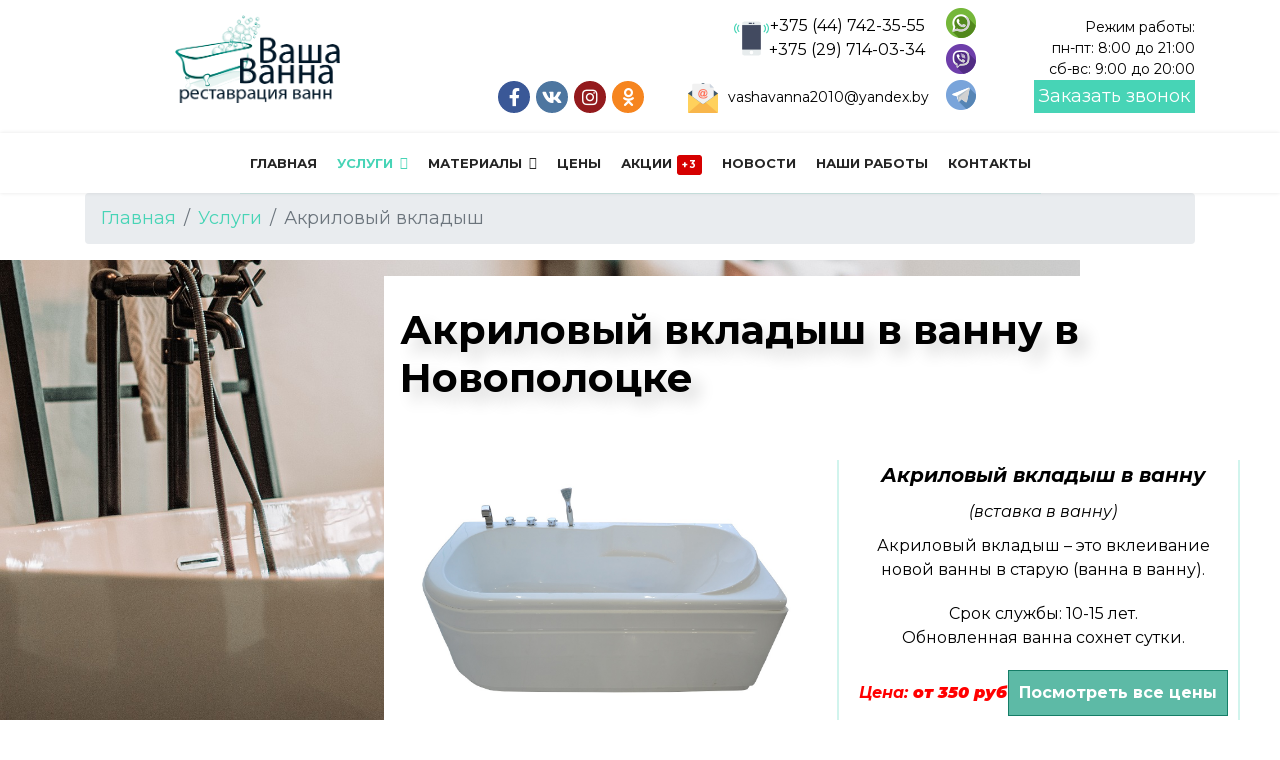

--- FILE ---
content_type: text/html; charset=utf-8
request_url: https://novopolotsk.vasha-vanna.by/uslugi/akrilovyj-vkladysh
body_size: 15788
content:

<!doctype html>
<html lang="ru-ru" dir="ltr">
    <head>
        <meta charset="utf-8">
        <meta name="viewport" content="width=device-width, initial-scale=1, shrink-to-fit=no">
        <link rel="canonical" href="https://novopolotsk.vasha-vanna.by/uslugi/akrilovyj-vkladysh">
        <base href="https://novopolotsk.vasha-vanna.by/uslugi/akrilovyj-vkladysh" />
	<meta http-equiv="content-type" content="text/html; charset=utf-8" />
	<meta name="keywords" content="акриловый вкладыш" />
	<meta name="description" content="Акриловый вкладыш в ванну в Новополоцке по низким ценам. Эффективный метод восстановление старой ванны. Звоните и уточните информацию по телефону ☎️ +375 (29) 714-03-34" />
	<title>Акриловый вкладыш в ванну в Новополоцке: установка вкладыша, низкие цены, реставрация</title>
	<link href="/images/favicon.png" rel="shortcut icon" type="image/vnd.microsoft.icon" />
	<link href="/plugins/system/bdthemes_shortcodes/css/shortcode-ultimate.css" rel="stylesheet" type="text/css" />
	<link href="/plugins/system/bdthemes_shortcodes/css/font-awesome.min.css" rel="stylesheet" type="text/css" />
	<link href="/plugins/system/jce/css/content.css?db93d24382853334bc9fa33cd3254938" rel="stylesheet" type="text/css" />
	<link href="//fonts.googleapis.com/css?family=Montserrat:100,100i,300,300i,400,400i,500,500i,700,700i,900,900i&amp;subset=cyrillic-ext" rel="stylesheet" type="text/css" />
	<link href="/templates/shaper_helixultimate/css/bootstrap.min.css" rel="stylesheet" type="text/css" />
	<link href="/templates/shaper_helixultimate/css/font-awesome.min.css" rel="stylesheet" type="text/css" />
	<link href="/templates/shaper_helixultimate/css/template.css" rel="stylesheet" type="text/css" />
	<link href="/templates/shaper_helixultimate/css/presets/default.css" rel="stylesheet" type="text/css" />
	<link href="/templates/shaper_helixultimate/css/custom.css" rel="stylesheet" type="text/css" />
	<style type="text/css">
body{font-family: 'Montserrat', sans-serif;font-size: 18px;font-weight: 400;font-style: normal;}
#sp-landing-page{ background-image:url("/images/back.jpg");background-repeat:no-repeat;background-size:contain;background-attachment:fixed;background-position:0 100%; }
	</style>
	<script src="/media/jui/js/jquery.min.js?db93d24382853334bc9fa33cd3254938" type="text/javascript"></script>
	<script src="/media/jui/js/jquery-noconflict.js?db93d24382853334bc9fa33cd3254938" type="text/javascript"></script>
	<script src="/media/jui/js/jquery-migrate.min.js?db93d24382853334bc9fa33cd3254938" type="text/javascript"></script>
	<script src="/plugins/system/bdthemes_shortcodes/js/shortcode-ultimate.js" type="text/javascript"></script>
	<script src="/media/system/js/caption.js?db93d24382853334bc9fa33cd3254938" type="text/javascript"></script>
	<script src="/templates/shaper_helixultimate/js/popper.min.js" type="text/javascript"></script>
	<script src="/templates/shaper_helixultimate/js/bootstrap.min.js" type="text/javascript"></script>
	<script src="/templates/shaper_helixultimate/js/main.js" type="text/javascript"></script>
	<script type="text/javascript">
jQuery(window).on('load',  function() {
				new JCaption('img.caption');
			});template="shaper_helixultimate";window.mcs_let_select='2';
window.mcs_base_domain='vasha-vanna.by';
window.mcs_list_type='0';
window.mcs_cookie_domain='vasha-vanna.by';
window.mcs_http='https://';
window.mcs_baseip='yandexgeo';
window.mcs_seo_mode='1';
window.mcs_default_city='vitebsk';
window.mcs_debug_mode=false;
window.mcs_city='novopolotsk'
window.mcs_uri_root='';

	</script>
<meta name="google-site-verification" content="h-lmiTuwH4gx2fXRiqU7y_4pV-5d-6RChDMjwbUecDc" />
<!-- Global site tag (gtag.js) - Google Ads: 858738578 -->
<script async src="https://www.googletagmanager.com/gtag/js?id=AW-858738578"></script>
<script>
  window.dataLayer = window.dataLayer || [];
  function gtag(){dataLayer.push(arguments);}
  gtag('js', new Date());
 gtag('config', 'AW-858738578');
</script>
<meta name="geo.region" content="BY-VI" />
<meta name="geo.placename" content="Витебск" />
<meta name="geo.position" content="55.19302;30.207044" />
<meta name="ICBM" content="55.19302, 30.207044" />
<link href="/templates/shaper_helixultimate/css/media/overtop.css" rel="stylesheet" type="text/css" />
<link href="/templates/shaper_helixultimate/css/media/desktop.css" rel="stylesheet" type="text/css" />
<link href="/templates/shaper_helixultimate/css/media/tablet.css" rel="stylesheet" type="text/css" />
<link href="/templates/shaper_helixultimate/css/media/mobile.css" rel="stylesheet" type="text/css" />
<meta name="yandex-verification" content="279fbad68977b5c5" />
<link href="/templates/shaper_helixultimate/css/fontawesome5.min.css" rel="stylesheet" type="text/css" />
<link href="/templates/shaper_helixultimate/css/v4-shims.min.css" rel="stylesheet" type="text/css" />

<meta name="cmsmagazine" content="872ed908ed23babd4b228e84a05ac151" />
    <style type="text/css">
.ba-form-2,
.forms-calendar-wrapper[data-form="2"],
.ba-form-authorize-modal[data-form="2"],
.ba-form-paypal-modal[data-form="2"] {
    --form-width-value: 100%;
	--form-width-fullwidth: auto;
	--form-background-color: rgba(129, 204, 188, 1);
	--form-padding-top: 20px;
	--form-padding-right: 20px;
	--form-padding-bottom: 20px;
	--form-padding-left: 20px;
	--form-border-top: 1;
	--form-border-right: 1;
	--form-border-bottom: 1;
	--form-border-left: 1;
	--form-border-color: 1px solid rgba(129, 204, 188, 1);
	--form-border-radius: 0px;
	--form-border-width: 1px;
	--form-shadow-value: 0;
	--form-shadow-color: rgba(0, 0, 0, 0.15);
	--label-typography-font-family: inherit;
	--label-typography-font-size: 16px;
	--label-typography-letter-spacing: 0px;
	--label-typography-line-height: 36px;
	--label-typography-color: rgba(255, 255, 255, 1);
	--label-typography-font-weight: normal;
	--label-typography-text-align: left;
	--label-typography-font-style: normal;
	--label-typography-text-transform: none;
	--field-background-color: rgba(129, 204, 188, 1);
	--field-padding-top: 15px;
	--field-padding-right: 15px;
	--field-padding-bottom: 15px;
	--field-padding-left: 15px;
	--field-margin-top: 15px;
	--field-margin-bottom: 15px;
	--field-border-top: 1;
	--field-border-right: 1;
	--field-border-bottom: 1;
	--field-border-left: 1;
	--field-border-color: rgba(224, 224, 224, 0.59);
	--field-border-radius: 0px;
	--field-border-width: 1px;
	--field-typography-font-family: inherit;
	--field-typography-font-size: 16px;
	--field-typography-letter-spacing: 0px;
	--field-typography-line-height: 28px;
	--field-typography-color: rgba(255, 255, 255, 1);
	--field-typography-font-weight: bold;
	--field-typography-text-align: left;
	--field-typography-font-style: normal;
	--field-typography-text-transform: none;
	--field-icon-size: 24px;
	--field-icon-color: rgba(255, 255, 255, 1);
	--field-icon-text-align: flex-start;
	--theme-color: rgba(255, 255, 255, 1);
	--lightbox-color: rgba(0,0,0,0.15);
	}
.ba-form-1,
.forms-calendar-wrapper[data-form="1"],
.ba-form-authorize-modal[data-form="1"],
.ba-form-paypal-modal[data-form="1"] {
    --form-width-value: 35%;
	--form-width-fullwidth: auto;
	--form-background-color: rgba(255, 255, 255, 1);
	--form-padding-top: 20px;
	--form-padding-right: 20px;
	--form-padding-bottom: 20px;
	--form-padding-left: 20px;
	--form-border-top: 1;
	--form-border-right: 1;
	--form-border-bottom: 1;
	--form-border-left: 1;
	--form-border-color: 1px solid rgba(255, 255, 255, 1);
	--form-border-radius: 2px;
	--form-border-width: 1px;
	--form-shadow-value: 0;
	--form-shadow-color: rgba(0, 0, 0, 0.15);
	--label-typography-font-family: inherit;
	--label-typography-font-size: 16px;
	--label-typography-letter-spacing: 0px;
	--label-typography-line-height: 36px;
	--label-typography-color: rgba(255, 255, 255, 1);
	--label-typography-font-weight: normal;
	--label-typography-text-align: left;
	--label-typography-font-style: normal;
	--label-typography-text-transform: none;
	--field-background-color: rgba(255, 255, 255, 1);
	--field-padding-top: 15px;
	--field-padding-right: 15px;
	--field-padding-bottom: 15px;
	--field-padding-left: 15px;
	--field-margin-top: 15px;
	--field-margin-bottom: 15px;
	--field-border-top: 1;
	--field-border-right: 1;
	--field-border-bottom: 1;
	--field-border-left: 1;
	--field-border-color: rgba(243, 243, 243, 1);
	--field-border-radius: 2px;
	--field-border-width: 1px;
	--field-typography-font-family: inherit;
	--field-typography-font-size: 16px;
	--field-typography-letter-spacing: 0px;
	--field-typography-line-height: 28px;
	--field-typography-color: rgba(153, 153, 153, 1);
	--field-typography-font-weight: bold;
	--field-typography-text-align: left;
	--field-typography-font-style: normal;
	--field-typography-text-transform: none;
	--field-icon-size: 24px;
	--field-icon-color: rgba(217, 217, 217, 1);
	--field-icon-text-align: flex-start;
	--theme-color: rgba(34, 36, 84, 1);
	--lightbox-color: rgba(0,0,0,0.15);
	}
</style>
<script type="text/javascript">
var JUri = 'https://novopolotsk.vasha-vanna.by/',
	uploads_storage = 'images/baforms/uploads',
	loadFormsMap = {"load":false};
window.conditionLogic = window.conditionLogic ? window.conditionLogic : {};
window.conditionLogic[2] = [];
window.conditionLogic[1] = [];
</script>
<link rel="stylesheet" href="https://novopolotsk.vasha-vanna.by/components/com_baforms/assets/css/ba-style.css?2.0.4"><script type="text/javascript" src="https://novopolotsk.vasha-vanna.by/components/com_baforms/assets/js/ba-form.js?2.0.4"></script></head>
    <body class="site helix-ultimate com-content view-category layout-blog task-none itemid-105 ru-ru ltr sticky-header layout-fluid offcanvas-init offcanvs-position-right">
    
    <div class="body-wrapper">
        <div class="body-innerwrapper">
                        <section id="sp-subheader"><div class="container"><div class="container-inner"><div class="row"><div id="sp-logotype" class="col-md-12 col-lg-3 "><div class="sp-column "><div class="sp-module "><div class="sp-module-content">

<div class="custom"  >
	<div class="b-logotype">
<div class="logotype__info">
<div class="logotype__name"><a href="http://vasha-vanna.by/"><img src="/images/logo3.png" alt="Ваша Ванна" /></a></div>
<!--<div class="logotype__slogan">РЕСТАВРАЦИЯ ВАНН</div>-->
</div>
</div></div>
</div></div></div></div><div id="sp-empty" class="col-lg-1  d-md-none d-lg-block"><div class="sp-column "><div class="sp-module "><div class="sp-module-content">

<div class="custom"  >
	</div>
</div></div></div></div><div id="sp-contact3" class="col-md-8 col-lg-5 "><div class="sp-column "><div class="sp-module "><div class="sp-module-content">

<div class="custom"  >
	<div class="row no-gutter align-items-end h-100">
    <div class="col-md-6">
        <!-- begin b-socials -->
        <div class="b-socials">
            <div class="socials__item"><a href="#"><i class="fab fa-facebook-f"></i></a></div>
            <div class="socials__item"><a href="https://vk.com/vashavanna2010"><i class="fab fa-vk"></i></a></div>
            <div class="socials__item"><a href="https://www.instagram.com/vashavanna_belarus"><i class="fab fa-instagram"></i></a></div>
            <div class="socials__item"><a href="#"><i class="fab fa-odnoklassniki"></i></a></div>
        </div>
        <!-- end b-socials -->
    </div>
    <div class="col-md-6">
        <!-- begin b-contact -->
        <div class="b-contact">
            <div class="contact__info">
                <div class="contact__phone">
                    <div class="contact__number">
                        <div class="contact__text"><a href="tel:+375447423555">+375 (44) 742-35-55</a></div>
                        <div class="contact__text"><a href="tel:+375297140334">+375 (29) 714-03-34</a></div>
                    </div>
                    <div class="contact__img"><img src="https://vasha-vanna.by/images/svg/ph.svg" alt="Контакты"></div>
                </div>
            </div>
        </div>
        <!-- end b-contact -->
        <!-- begin b-mail -->
        <div class="b-mail"><a href="mailto:vashavanna2010@yandex.by">vashavanna2010@yandex.by</a></div>
        <!-- end b-mail -->
    </div>
</div></div>
</div></div></div></div><div id="sp-contact4" class="col-md-4 col-lg-3 "><div class="sp-column "><div class="sp-module "><div class="sp-module-content"><div class="mcs-app">
    <mcs-base-component
        locations='[{"country_name":"\u0411\u0435\u043b\u0430\u0440\u0443\u0441\u044c","country_code":"BY","country_domain":null,"country_ordering":"2","default_city":null,"province_name":"\u0411\u0440\u0435\u0441\u0442\u0441\u043a\u0430\u044f \u043e\u0431\u043b\u0430\u0441\u0442\u044c","province_code":"brestskaya-oblast","city_name":"\u0411\u0440\u0435\u0441\u0442","city_code":"brest","country_link":"https:\/\/BY.vasha-vanna.by\/uslugi\/akrilovyj-vkladysh","province_link":"https:\/\/brestskaya-oblast.vasha-vanna.by\/uslugi\/akrilovyj-vkladysh","city_link":"https:\/\/brest.vasha-vanna.by\/uslugi\/akrilovyj-vkladysh"},{"country_name":"\u0411\u0435\u043b\u0430\u0440\u0443\u0441\u044c","country_code":"BY","country_domain":null,"country_ordering":"2","default_city":null,"province_name":"\u0411\u0440\u0435\u0441\u0442\u0441\u043a\u0430\u044f \u043e\u0431\u043b\u0430\u0441\u0442\u044c","province_code":"brestskaya-oblast","city_name":"\u041f\u0438\u043d\u0441\u043a","city_code":"pinsk","country_link":"https:\/\/BY.vasha-vanna.by\/uslugi\/akrilovyj-vkladysh","province_link":"https:\/\/brestskaya-oblast.vasha-vanna.by\/uslugi\/akrilovyj-vkladysh","city_link":"https:\/\/pinsk.vasha-vanna.by\/uslugi\/akrilovyj-vkladysh"},{"country_name":"\u0411\u0435\u043b\u0430\u0440\u0443\u0441\u044c","country_code":"BY","country_domain":null,"country_ordering":"2","default_city":null,"province_name":"\u0412\u0438\u0442\u0435\u0431\u0441\u043a\u0430\u044f \u043e\u0431\u043b\u0430\u0441\u0442\u044c","province_code":"vitebskaya-oblast","city_name":"\u0412\u0438\u0442\u0435\u0431\u0441\u043a","city_code":"vitebsk","country_link":"https:\/\/BY.vasha-vanna.by\/uslugi\/akrilovyj-vkladysh","province_link":"https:\/\/vitebskaya-oblast.vasha-vanna.by\/uslugi\/akrilovyj-vkladysh","city_link":"https:\/\/vasha-vanna.by\/uslugi\/akrilovyj-vkladysh"},{"country_name":"\u0411\u0435\u043b\u0430\u0440\u0443\u0441\u044c","country_code":"BY","country_domain":null,"country_ordering":"2","default_city":null,"province_name":"\u0412\u0438\u0442\u0435\u0431\u0441\u043a\u0430\u044f \u043e\u0431\u043b\u0430\u0441\u0442\u044c","province_code":"vitebskaya-oblast","city_name":"\u041d\u043e\u0432\u043e\u043f\u043e\u043b\u043e\u0446\u043a","city_code":"novopolotsk","country_link":"https:\/\/BY.vasha-vanna.by\/uslugi\/akrilovyj-vkladysh","province_link":"https:\/\/vitebskaya-oblast.vasha-vanna.by\/uslugi\/akrilovyj-vkladysh","city_link":"https:\/\/novopolotsk.vasha-vanna.by\/uslugi\/akrilovyj-vkladysh"},{"country_name":"\u0411\u0435\u043b\u0430\u0440\u0443\u0441\u044c","country_code":"BY","country_domain":null,"country_ordering":"2","default_city":null,"province_name":"\u0412\u0438\u0442\u0435\u0431\u0441\u043a\u0430\u044f \u043e\u0431\u043b\u0430\u0441\u0442\u044c","province_code":"vitebskaya-oblast","city_name":"\u041e\u0440\u0448\u0430","city_code":"orsha","country_link":"https:\/\/BY.vasha-vanna.by\/uslugi\/akrilovyj-vkladysh","province_link":"https:\/\/vitebskaya-oblast.vasha-vanna.by\/uslugi\/akrilovyj-vkladysh","city_link":"https:\/\/orsha.vasha-vanna.by\/uslugi\/akrilovyj-vkladysh"},{"country_name":"\u0411\u0435\u043b\u0430\u0440\u0443\u0441\u044c","country_code":"BY","country_domain":null,"country_ordering":"2","default_city":null,"province_name":"\u0412\u0438\u0442\u0435\u0431\u0441\u043a\u0430\u044f \u043e\u0431\u043b\u0430\u0441\u0442\u044c","province_code":"vitebskaya-oblast","city_name":"\u041f\u043e\u043b\u043e\u0446\u043a","city_code":"polotsk","country_link":"https:\/\/BY.vasha-vanna.by\/uslugi\/akrilovyj-vkladysh","province_link":"https:\/\/vitebskaya-oblast.vasha-vanna.by\/uslugi\/akrilovyj-vkladysh","city_link":"https:\/\/polotsk.vasha-vanna.by\/uslugi\/akrilovyj-vkladysh"},{"country_name":"\u0411\u0435\u043b\u0430\u0440\u0443\u0441\u044c","country_code":"BY","country_domain":null,"country_ordering":"2","default_city":null,"province_name":"\u0413\u043e\u043c\u0435\u043b\u044c\u0441\u043a\u0430\u044f \u043e\u0431\u043b\u0430\u0441\u0442\u044c","province_code":"gomelskaya-oblast","city_name":"\u0413\u043e\u043c\u0435\u043b\u044c","city_code":"gomel","country_link":"https:\/\/BY.vasha-vanna.by\/uslugi\/akrilovyj-vkladysh","province_link":"https:\/\/gomelskaya-oblast.vasha-vanna.by\/uslugi\/akrilovyj-vkladysh","city_link":"https:\/\/gomel.vasha-vanna.by\/uslugi\/akrilovyj-vkladysh"},{"country_name":"\u0411\u0435\u043b\u0430\u0440\u0443\u0441\u044c","country_code":"BY","country_domain":null,"country_ordering":"2","default_city":null,"province_name":"\u0413\u043e\u043c\u0435\u043b\u044c\u0441\u043a\u0430\u044f \u043e\u0431\u043b\u0430\u0441\u0442\u044c","province_code":"gomelskaya-oblast","city_name":"\u0416\u043b\u043e\u0431\u0438\u043d","city_code":"zhlobin","country_link":"https:\/\/BY.vasha-vanna.by\/uslugi\/akrilovyj-vkladysh","province_link":"https:\/\/gomelskaya-oblast.vasha-vanna.by\/uslugi\/akrilovyj-vkladysh","city_link":"https:\/\/zhlobin.vasha-vanna.by\/uslugi\/akrilovyj-vkladysh"},{"country_name":"\u0411\u0435\u043b\u0430\u0440\u0443\u0441\u044c","country_code":"BY","country_domain":null,"country_ordering":"2","default_city":null,"province_name":"\u0413\u043e\u043c\u0435\u043b\u044c\u0441\u043a\u0430\u044f \u043e\u0431\u043b\u0430\u0441\u0442\u044c","province_code":"gomelskaya-oblast","city_name":"\u041c\u043e\u0437\u044b\u0440\u044c","city_code":"mozyr","country_link":"https:\/\/BY.vasha-vanna.by\/uslugi\/akrilovyj-vkladysh","province_link":"https:\/\/gomelskaya-oblast.vasha-vanna.by\/uslugi\/akrilovyj-vkladysh","city_link":"https:\/\/mozyr.vasha-vanna.by\/uslugi\/akrilovyj-vkladysh"},{"country_name":"\u0411\u0435\u043b\u0430\u0440\u0443\u0441\u044c","country_code":"BY","country_domain":null,"country_ordering":"2","default_city":null,"province_name":"\u0413\u043e\u043c\u0435\u043b\u044c\u0441\u043a\u0430\u044f \u043e\u0431\u043b\u0430\u0441\u0442\u044c","province_code":"gomelskaya-oblast","city_name":"\u0420\u0435\u0447\u0438\u0446\u0430","city_code":"rechitsa","country_link":"https:\/\/BY.vasha-vanna.by\/uslugi\/akrilovyj-vkladysh","province_link":"https:\/\/gomelskaya-oblast.vasha-vanna.by\/uslugi\/akrilovyj-vkladysh","city_link":"https:\/\/rechitsa.vasha-vanna.by\/uslugi\/akrilovyj-vkladysh"},{"country_name":"\u0411\u0435\u043b\u0430\u0440\u0443\u0441\u044c","country_code":"BY","country_domain":null,"country_ordering":"2","default_city":null,"province_name":"\u0413\u043e\u043c\u0435\u043b\u044c\u0441\u043a\u0430\u044f \u043e\u0431\u043b\u0430\u0441\u0442\u044c","province_code":"gomelskaya-oblast","city_name":"\u0421\u0432\u0435\u0442\u043b\u043e\u0433\u043e\u0440\u0441\u043a","city_code":"svetlogorsk","country_link":"https:\/\/BY.vasha-vanna.by\/uslugi\/akrilovyj-vkladysh","province_link":"https:\/\/gomelskaya-oblast.vasha-vanna.by\/uslugi\/akrilovyj-vkladysh","city_link":"https:\/\/svetlogorsk.vasha-vanna.by\/uslugi\/akrilovyj-vkladysh"},{"country_name":"\u0411\u0435\u043b\u0430\u0440\u0443\u0441\u044c","country_code":"BY","country_domain":null,"country_ordering":"2","default_city":null,"province_name":"\u0413\u0440\u043e\u0434\u043d\u0435\u043d\u0441\u043a\u0430\u044f \u043e\u0431\u043b\u0430\u0441\u0442\u044c","province_code":"grodnenskaya-oblast","city_name":"\u0413\u0440\u043e\u0434\u043d\u043e","city_code":"grodno","country_link":"https:\/\/BY.vasha-vanna.by\/uslugi\/akrilovyj-vkladysh","province_link":"https:\/\/grodnenskaya-oblast.vasha-vanna.by\/uslugi\/akrilovyj-vkladysh","city_link":"https:\/\/grodno.vasha-vanna.by\/uslugi\/akrilovyj-vkladysh"},{"country_name":"\u0411\u0435\u043b\u0430\u0440\u0443\u0441\u044c","country_code":"BY","country_domain":null,"country_ordering":"2","default_city":null,"province_name":"\u0413\u0440\u043e\u0434\u043d\u0435\u043d\u0441\u043a\u0430\u044f \u043e\u0431\u043b\u0430\u0441\u0442\u044c","province_code":"grodnenskaya-oblast","city_name":"\u041b\u0438\u0434\u0430","city_code":"lida","country_link":"https:\/\/BY.vasha-vanna.by\/uslugi\/akrilovyj-vkladysh","province_link":"https:\/\/grodnenskaya-oblast.vasha-vanna.by\/uslugi\/akrilovyj-vkladysh","city_link":"https:\/\/lida.vasha-vanna.by\/uslugi\/akrilovyj-vkladysh"},{"country_name":"\u0411\u0435\u043b\u0430\u0440\u0443\u0441\u044c","country_code":"BY","country_domain":null,"country_ordering":"2","default_city":null,"province_name":"\u041c\u0438\u043d\u0441\u043a","province_code":"minsk","city_name":"\u041c\u0438\u043d\u0441\u043a","city_code":"minsk","country_link":"https:\/\/BY.vasha-vanna.by\/uslugi\/akrilovyj-vkladysh","province_link":"https:\/\/minsk.vasha-vanna.by\/uslugi\/akrilovyj-vkladysh","city_link":"https:\/\/minsk.vasha-vanna.by\/uslugi\/akrilovyj-vkladysh"},{"country_name":"\u0411\u0435\u043b\u0430\u0440\u0443\u0441\u044c","country_code":"BY","country_domain":null,"country_ordering":"2","default_city":null,"province_name":"\u041c\u0438\u043d\u0441\u043a\u0430\u044f \u043e\u0431\u043b\u0430\u0441\u0442\u044c","province_code":"minskaya-oblast","city_name":"\u0411\u043e\u0440\u0438\u0441\u043e\u0432","city_code":"borisov","country_link":"https:\/\/BY.vasha-vanna.by\/uslugi\/akrilovyj-vkladysh","province_link":"https:\/\/minskaya-oblast.vasha-vanna.by\/uslugi\/akrilovyj-vkladysh","city_link":"https:\/\/borisov.vasha-vanna.by\/uslugi\/akrilovyj-vkladysh"},{"country_name":"\u0411\u0435\u043b\u0430\u0440\u0443\u0441\u044c","country_code":"BY","country_domain":null,"country_ordering":"2","default_city":null,"province_name":"\u041c\u0438\u043d\u0441\u043a\u0430\u044f \u043e\u0431\u043b\u0430\u0441\u0442\u044c","province_code":"minskaya-oblast","city_name":"\u041c\u043e\u043b\u043e\u0434\u0435\u0447\u043d\u043e","city_code":"molodechno","country_link":"https:\/\/BY.vasha-vanna.by\/uslugi\/akrilovyj-vkladysh","province_link":"https:\/\/minskaya-oblast.vasha-vanna.by\/uslugi\/akrilovyj-vkladysh","city_link":"https:\/\/molodechno.vasha-vanna.by\/uslugi\/akrilovyj-vkladysh"},{"country_name":"\u0411\u0435\u043b\u0430\u0440\u0443\u0441\u044c","country_code":"BY","country_domain":null,"country_ordering":"2","default_city":null,"province_name":"\u041c\u0438\u043d\u0441\u043a\u0430\u044f \u043e\u0431\u043b\u0430\u0441\u0442\u044c","province_code":"minskaya-oblast","city_name":"\u0421\u043e\u043b\u0438\u0433\u043e\u0440\u0441\u043a","city_code":"soligorsk","country_link":"https:\/\/BY.vasha-vanna.by\/uslugi\/akrilovyj-vkladysh","province_link":"https:\/\/minskaya-oblast.vasha-vanna.by\/uslugi\/akrilovyj-vkladysh","city_link":"https:\/\/soligorsk.vasha-vanna.by\/uslugi\/akrilovyj-vkladysh"},{"country_name":"\u0411\u0435\u043b\u0430\u0440\u0443\u0441\u044c","country_code":"BY","country_domain":null,"country_ordering":"2","default_city":null,"province_name":"\u041c\u043e\u0433\u0438\u043b\u0451\u0432\u0441\u043a\u0430\u044f \u043e\u0431\u043b\u0430\u0441\u0442\u044c","province_code":"mogilevskaya-oblast","city_name":"\u0411\u043e\u0431\u0440\u0443\u0439\u0441\u043a","city_code":"bobrujsk","country_link":"https:\/\/BY.vasha-vanna.by\/uslugi\/akrilovyj-vkladysh","province_link":"https:\/\/mogilevskaya-oblast.vasha-vanna.by\/uslugi\/akrilovyj-vkladysh","city_link":"https:\/\/bobrujsk.vasha-vanna.by\/uslugi\/akrilovyj-vkladysh"},{"country_name":"\u0411\u0435\u043b\u0430\u0440\u0443\u0441\u044c","country_code":"BY","country_domain":null,"country_ordering":"2","default_city":null,"province_name":"\u041c\u043e\u0433\u0438\u043b\u0451\u0432\u0441\u043a\u0430\u044f \u043e\u0431\u043b\u0430\u0441\u0442\u044c","province_code":"mogilevskaya-oblast","city_name":"\u041c\u043e\u0433\u0438\u043b\u0451\u0432","city_code":"mogilev","country_link":"https:\/\/BY.vasha-vanna.by\/uslugi\/akrilovyj-vkladysh","province_link":"https:\/\/mogilevskaya-oblast.vasha-vanna.by\/uslugi\/akrilovyj-vkladysh","city_link":"https:\/\/mogilev.vasha-vanna.by\/uslugi\/akrilovyj-vkladysh"}]'
        current-city-code='novopolotsk'
        current-province-code='vitebskaya-oblast'
        current-country-code='belarus'
        current-location-name='Новополоцк'
        question-tooltip-question="%s ваш город?"
        question-tooltip-yes="Да"
        question-tooltip-no="Нет"
        modal-header-title="Пожалуйста, выберите ваш город"
        modal-header-search-placeholder="Найти..."
        text-before=""
        text-after=""
        allow-select-whole=""
    >
    </mcs-base-component>
</div>

</div></div><div class="sp-module "><div class="sp-module-content">

<div class="custom"  >
	<div class="row align-items-end">
<div class="col-4 col-md-3"><!-- begin btns socials -->
<div class="b-messegers">
<div class="messegers__box">
<div class="messegers__item"><a href="https://api.whatsapp.com/send?phone=375447423555"><img src="/images/i-whatsup.png" alt="" /></a></div>
<div class="messegers__item"><a href="https://viber.click/375297140334"><img src="/images/i-viber.png" alt="" /></a></div>
<div class="messegers__item"><a href="tg://resolve?domain=&lt;USERNAME&gt;"><img src="/images/i-telegram.png" alt="" /></a></div>
</div>
</div>
<!-- end btns socials --></div>
<div class="col-8 col-md-9"><!-- begin b-contacts -->
<div class="b-times">
<div class="times__box">
<div class="times__item times__text">Режим работы:</div>
<div class="times__item times__text">пн-пт: 8:00 до 21:00</div>
<div class="times__item times__text">сб-вс: 9:00 до 20:00</div>
<div class="times__item"><!-- begin b-form-design -->
<div class="b-popup"><a class="popup__btn ba-click-lightbox-form-5" href="#">Заказать звонок</a></div>
<!-- end b-form-design --></div>
</div>
</div>
<!-- end b-contacts --></div>
</div></div>
</div></div></div></div></div></div></div></section><header id="sp-header"><div class="container"><div class="container-inner"><div class="row"><div id="sp-menu" class="col-lg-12 "><div class="sp-column "><nav class="sp-megamenu-wrapper" role="navigation"><a id="offcanvas-toggler" aria-label="Navigation" class="offcanvas-toggler-right d-block d-lg-none" href="#"><i class="fa fa-bars" aria-hidden="true" title="Navigation"></i></a><ul class="sp-megamenu-parent menu-animation-fade-up d-none d-lg-block"><li class="sp-menu-item"><a  href="/" >Главная</a></li><li class="sp-menu-item sp-has-child active"><a  href="/uslugi" >Услуги</a><div class="sp-dropdown sp-dropdown-main sp-menu-right" style="width: 240px;"><div class="sp-dropdown-inner"><ul class="sp-dropdown-items"><li class="sp-menu-item"><a  href="/uslugi/emalirovka-vann" >Эмалировка ванн</a></li><li class="sp-menu-item"><a  href="/uslugi/nalivnaya-vanna" >Наливная ванна</a></li><li class="sp-menu-item current-item active"><a  href="/uslugi/akrilovyj-vkladysh" >Акриловый вкладыш</a></li></ul></div></div></li><li class="sp-menu-item sp-has-child"><a  href="/materialy" >Материалы</a><div class="sp-dropdown sp-dropdown-main sp-menu-right" style="width: 240px;"><div class="sp-dropdown-inner"><ul class="sp-dropdown-items"><li class="sp-menu-item"><a  href="/materialy/emali-dlya-emalirovki" >Эмали для эмалировки</a></li><li class="sp-menu-item"><a  href="/materialy/akril-dlya-nalivnoj-vanny" >Акрил для наливной ванны недорого</a></li><li class="sp-menu-item"><a  href="/materialy/akrilovye-vkladyshi" >Акриловые вкладыши</a></li><li class="sp-menu-item"></li><li class="sp-menu-item"></li><li class="sp-menu-item"></li></ul></div></div></li><li class="sp-menu-item"><a  href="/tseny" >Цены</a></li><li class="sp-menu-item"><a  href="/aktsii" >Акции<span class="sp-menu-badge sp-menu-badge-right" style="">+3</span></a></li><li class="sp-menu-item"><a  href="/news" >Новости</a></li><li class="sp-menu-item"><a  href="/nashi-raboty" >Наши работы</a></li><li class="sp-menu-item"><a  href="/kontakty" >Контакты</a></li></ul></nav></div></div></div></div></div></header><section id="sp-breadcrumb"><div class="container"><div class="container-inner"><div class="row"><div id="sp-breadcrumb" class="col-lg-12 "><div class="sp-column "><div class="sp-module "><div class="sp-module-content">
<ol itemscope itemtype="https://schema.org/BreadcrumbList" class="breadcrumb">
			<li class="float-left">
			<span class="divider fa fa-location" aria-hidden="true"></span>
		</li>
	
				<li itemprop="itemListElement" itemscope itemtype="https://schema.org/ListItem" class="breadcrumb-item"><a itemprop="item" href="/" class="pathway"><span itemprop="name">Главная</span></a>				<meta itemprop="position" content="1">
			</li>
					<li itemprop="itemListElement" itemscope itemtype="https://schema.org/ListItem" class="breadcrumb-item"><a itemprop="item" href="/uslugi" class="pathway"><span itemprop="name">Услуги</span></a>				<meta itemprop="position" content="2">
			</li>
					<li itemprop="itemListElement" itemscope itemtype="https://schema.org/ListItem" class="breadcrumb-item active"><span itemprop="name">Акриловый вкладыш</span>				<meta itemprop="position" content="3">
			</li>
		</ol>
</div></div></div></div></div></div></div></section><section id="sp-section-title"><div class="row"><main id="sp-component" class="col-lg-12 " role="main"><div class="sp-column "><div id="system-message-container">
	</div>

<div class="blog">
	
		
	
			<div class="category-desc clearfix">
														</div>
	
	
			<div class="article-list articles-leading clearfix">
							<div class="article"
					itemprop="blogPost" itemscope itemtype="https://schema.org/BlogPosting">
					
	
			
<div class="article-body">
	
	
	<div class="article-header">
					<h2>
									<a href="/nashi-klienty">
						Наши клиенты в Новополоцке					</a>
							</h2>
		
		
		
			</div>

		
		  <div class="article-info">

	
					<span class="createdby" title="Автор: Super User">
				<span itemprop="name">Super User</span>	</span>
		
		
					<span class="category-name" title="Категория: Пустая">
			<a href="/uslugi/akrilovyj-vkladysh">Пустая</a>
	</span>
		
		
					<span class="published" title="Опубликовано: 14 января 2020">
	<time datetime="2020-01-14T08:38:31+00:00">
		14 января 2020	</time>
</span>
				
							
	
			
		
			</div>
			
		
	<div class="article-introtext">
			</div>

	
	
		
<div class="readmore">
			<a href="/nashi-klienty" itemprop="url" aria-label="Подробнее:  Наши клиенты в Новополоцке">
			Подробнее...		</a>
	</div>

	
	</div>

				</div>
					</div>
	
	
			<div class="article-list">
			<div class="row">
							<div class="col-md-6">
					<div class="article "
						itemprop="blogPost" itemscope itemtype="https://schema.org/BlogPosting">
						
	
			
<div class="article-body">
	
	
	<div class="article-header">
					<h2>
									<a href="/kontakty">
						Контакты в Новополоцке					</a>
							</h2>
		
		
		
			</div>

		
		  <div class="article-info">

	
					<span class="createdby" title="Автор: Желудев Д.В.">
				<span itemprop="name">Желудев Д.В.</span>	</span>
		
		
					<span class="category-name" title="Категория: Пустая">
			<a href="/uslugi/akrilovyj-vkladysh">Пустая</a>
	</span>
		
		
					<span class="published" title="Опубликовано: 27 марта 2019">
	<time datetime="2019-03-27T17:07:28+00:00">
		27 марта 2019	</time>
</span>
				
							
	
			
		
			</div>
			
		
	<div class="article-introtext">
			</div>

	
	
	</div>

					</div>
									</div>
						</div>
		</div>
	
	
	
	
</div>
</div></main></div></section><section id="sp-landing-page"><div class="row"><div id="sp-index" class="col-lg-12 "><div class="sp-column "><div class="sp-module "><div class="sp-module-content">

<div class="custom"  >
	<p><div class="mcs-content-novopolotsk" ><div class="b-service b-service--grad">
<div class="service__width">
<div class="service__block"><!-- первый блок -->
<div class="b-akril">
<h1 class="akril__name">Акриловый вкладыш в ванну в Новополоцке</h1>
<div class="b-bakril">
<div class="bakril__foto"><img src="/images/akrilv/7.jpg" alt="" /></div>
<div class="bakril__block">
<div class="bakril__title">Акриловый вкладыш в ванну</div>
<div class="bakril__slogan">(вставка в ванну)</div>
<div class="bakril__text">Акриловый вкладыш – это вклеивание новой ванны в старую (ванна в ванну).</div>
<div class="bakril__info">
<div class="bakril__srok">Срок службы: 10-15 лет.<br />Обновленная ванна сохнет сутки.</div>
<div class="bakril__price">
<div class="bakril__cena">Цена: <b>от 350 руб</b></div>
<div class="bakril__btn"><a class="bakril__btnp" href="/tseny">Посмотреть все цены</a></div>
</div>
</div>
</div>
</div>
<div class="akril__text">Акриловая вставка (вкладка) в ванну&nbsp; или&nbsp;акриловый&nbsp;вкладыш в ванну можно купить на этом сайте в Новополоцке. Это дорогой метод восстановления эмали ванн, а если быть точнее, то это даже не восстановление эмали, а вклеивание новой акриловой ванны в старую (поэтому метод акрилового вкладыша и получил второе название - ванна в ванну или ванна-вставка). Сам процесс такой реставрации не представляет из себя чего то сложного и срок службы будет зависеть в основном от качества используемой вставки.</div>
<div class="akril__foto">
<div class="akril__img"><img src="/images/akrilv/1.jpg" alt="" /></div>
</div>
<div class="akril__text">Акриловые вкладыши выпускаются разных цветов, и в зависимости от вашего предпочтения ванну можно сделать любого цвета, но как правило, цветные вкладыши привозятся под заказ, этот момент стоит учитывать, если вы не хотите ванну белого цвета, а хотите, например, голубого или бежевого. Такой заказ придется ждать от 3 дней до 2-3 недель!</div>
<!-- первый блок --> <!-- второй блок -->
<div class="b-whyakril">
<div class="whyakril__block">
<div class="whyakril__images"><img src="/images/akrilv/2.jpg" alt="" /></div>
<div class="whyakril__info">
<div class="whyakril__title">Осторожно, подделки!!!</div>
<div class="whyakril__text">Еще один очень важный момент - акриловые вкладыши очень низкого качества! Если вы собираетесь установить акриловый вкладыш, то вам необходимо знать, что в последнее время появилось большое количество вкладышей неизвестного происхождения по низким ценам.Будьте осторожны, ведь сэкономив немного денег на вкладыше, вы можете столкнуться именно с подделкой.</div>
</div>
</div>
</div>
<!-- второй блок --> <!-- третий блок -->
<div class="b-wakril">
<div class="wakril__name">Этапы работ при установке акриловых вкладышей</div>
<div class="wakril__block wakril__block--two">
<div class="wakril__foto"><img src="/images/akrilv/3.jpg" alt="" /></div>
<div class="wakril__text">
<div class="wakril__slogan">Примерка вкладыша</div>
<div class="wakril__infot">Изначально акриловый вкладыш не имеет сливного и переливного отверстий - их мастер будет вырезать сам. Для этого вставка временно одевается на ванну, а мастер отмечает места будущих отверстий, для того, чтобы они полностью совпадали с отверстиями на ванне.</div>
</div>
</div>
<div class="wakril__block wakril__block--one">
<div class="wakril__foto"><img src="/images/akrilv/4.jpg" alt="" /></div>
<div class="wakril__text">
<div class="wakril__slogan">Вырезаются отверстия</div>
<div class="wakril__infot">После проведения разметки, акриловый вкладыш вынимается из ванны и мастер приступает к вырезанию отверстий под слив и перелив. Это очень ответственная часть работ, ведь любая небольшая ошибка может привести к порче акрилового вкладыша.</div>
</div>
</div>
<div class="wakril__block wakril__block--two">
<div class="wakril__foto"><img src="/images/akrilv/5.jpg" alt="" /></div>
<div class="wakril__text">
<div class="wakril__slogan">Нанесение клеевого состава</div>
<div class="wakril__infot">После того, как акриловый вкладыш полностью подготовлен к установке, на поверхность самой ванны наносится клеевой состав (двухкомпонентная пена), а вокруг сливных отверстий наносится герметик (это необходимо для того, чтобы вода не попадала под вкладыш)</div>
</div>
</div>
<div class="wakril__block wakril__block--one">
<div class="wakril__foto"><img src="/images/akrilv/6.jpg" alt="" /></div>
<div class="wakril__text">
<div class="wakril__slogan">Установка акрилового вкладыша</div>
<div class="wakril__infot">Завершающим этапом работ является установка вкладыша, подсоединение сифона и ванна наполняется водой. Наполнение ванны водой необходимо для создания равномерной нагрузки на акриловый вкладыш, пока клеевой состав не высохнет.Ванной с установленным акриловым вкладышем нельзя пользоваться 24 часа, воду сливать 24 часа так же нельзя.</div>
</div>
</div>
</div>
<!-- третий блок --> <!-- четвертый блок -->
<div class="b-aakril">
<div class="aakril__color">
<div class="aakril__name">Преимущества</div>
<div class="aakril__text">Наша компания давно устанавливает вкладыши. Мы гарантируем не только качественную работу, но и длительную гарантию на вставку. В отличие от остальных компаний, мы всегда поддерживаем связь с клиентом. Поэтому он всегда знает на каком этапе работы находится его заказ.</div>
<div class="aakril__grad">Итак, перечислим основные достоинства акриловых вкладышей для ванн:</div>
<div class="aakril__ul">
<ul class="aakril__ul">
<li class="aakril__li">при установке вкладыша не требуется снятия старой ванны;</li>
<li class="aakril__li">восстановление эстетического вида;</li>
<li class="aakril__li">надежность, долговечность, комфорт;</li>
<li class="aakril__li">устойчивость к различному роду воздействиям;</li>
<li class="aakril__li">низкая цена;</li>
<li class="aakril__li">стойкость к химически-активным веществам;</li>
<li class="aakril__li">низкая теплопроводность;</li>
<li class="aakril__li">шумоизоляция;</li>
<li class="aakril__li">низкая цена;</li>
<li class="aakril__li">быстрая установка (процедура займет всего лишь 2-3 часа);</li>
<li class="aakril__li">в процессе эксплуатации не появляются ржавчина, желтизна;</li>
<li class="aakril__li">длительный срок службы.</li>
</ul>
</div>
<div class="aakril__text">Любое изделие требует бережного ухода и внимания. Как правильно ухаживать за изделием?</div>
</div>
</div>
<!-- четвертый блок --> <!-- пятый блок -->
<div class="b-cakril">
<div class="cakril__color">
<div class="cakril__name">Уход</div>
<div class="cakril__text">Несмотря на то, что вкладка изготавливается из прочного материала, которое устойчиво к химическим и физическим воздействиям, она может быть подвергнута разрушению из-за неправильного обращения.</div>
<div class="cakril__grad">Советы по уходу за акриловым вкладышем:</div>
<div class="cakril__ul">
<ul class="cakril__ul">
<li class="cakril__li">При сильных загрязнениях используйте средство для мытья посуды, после чего поверхность снова засияет чистотой.</li>
<li class="cakril__li">Чтобы ванна всегда была зеркально чистой – протирайте ванну после принятия душа мягкой тряпочкой. После такой процедуры на внутренней чаше не будут оставаться пятна от воды, разводы и т.п.</li>
<li class="cakril__li">Не допускайте попадания тяжелых и острых предметов на поверхность.</li>
<li class="cakril__li">Запрещается использовать щетки, абразивные средства и сильные реактивы.</li>
</ul>
</div>
<div class="cakril__text">Соблюдайте правила по уходу, просматривайте наши работы, читайте отзывы. Наша компания гарантирует каждому клиенту установку качественного покрытия. Звоните нам, заказывайте акриловую вкладку и наслаждайтесь приобретенной покупкой!</div>
</div>
</div>
<!-- пятый блок --> <!-- шестой блок --> <!-- шестой блок --></div>
</div>
</div>
</div></div></p></div>
</div></div><div class="sp-module "><div class="sp-module-content">

<div class="custom"  >
	<div class="b-service b-service--grad">
  <!-- background: linear-gradient(to right, rgba(0, 0, 0, 0) 30%, #fff 30%);
  padding-top: 1px;
  padding-bottom: 1px; -->
  <div class="service__width">
    <!-- width: 1200px;
      margin: 0px auto; -->
    <div class="service__block">
      <!-- margin-left: 30%; -->
      <div class="b-works">
        <h1 class="works__title" style="text-align: center;">Последние выполненные работы</h1>
        <div class="works__video">
          <div class="works__videotext"><span>Исходный вид</span>
            <div class="works__video">
              <iframe width="100%" height="250" src="https://www.youtube.com/embed/BXFhlzzhMWM" frameborder="0"
        allow="accelerometer; autoplay; encrypted-media; gyroscope; picture-in-picture" allowfullscreen></iframe>
            </div>
          </div>
          <div class="works__videotext"><span>Зачистка</span>
            <div class="works__video">
              <iframe width="100%" height="250" src="https://www.youtube.com/embed/zlCWWre5pPQ" frameborder="0"
        allow="accelerometer; autoplay; encrypted-media; gyroscope; picture-in-picture" allowfullscreen></iframe>
            </div>
          </div>
          <div class="works__videotext"><span>Готовый вид</span>
            <div class="works__video">
              <iframe width="100%" height="250" src="https://www.youtube.com/embed/lBXOL533R0I" frameborder="0"
        allow="accelerometer; autoplay; encrypted-media; gyroscope; picture-in-picture" allowfullscreen></iframe>
            </div>
          </div>
        </div>
        <div id="carouselExampleIndicators" class="works__list carousel slide" data-ride="carousel">
          <div class="carousel-inner">
            <div class="carousel-item active">
              <div class="works__all works__one">
                <div class="works__frame">
                  <div class="works__adress">&nbsp;</div>
                  <div class="works__foto">
                    <div class="works__img"><img src="/images/akrilv/naliv1_before.jpg" alt="" /></div>
                    <div class="works__img"><img src="/images/akrilv/naliv1_after.jpg" alt="" /></div>
                  </div>
                  <div class="works__block">
                    <div class="works__text">Пришел день, когда  у нас очень остро встал вопрос о ремонте или замене ванны. Прежняя эмаль на дне порядком истерлась, кое-где практически совсем. Выбирали между вариантами покупать новую ванну или акриловый вкладыш. Установка акрилового влкдыша по цене была более приемлемой, чем покупка новой ванны.
                    В назначенный день пришел мастер со вкладышем. По сути та же ванна, только более легкая чем чугунная. Хотя если поднять акриловую ванну, то легкой она совсем не покажется. Толщина пластика по краям была не менее 6 мм. 
                    Сделал все быстро и аккуратно. И вот уже 1,5 года вкладыш стоит и никаких нареканий к нему нет. Чистить правда его надо чем-то, что его не поцарапает, порошки тут применять нельзя. Кто-то использует специальные жидкости, кто-то средство для мытья посуды или мыло, кто-то средство для унитазов, вариантов масса.
                    Я однозначно говорю «ДА» акриловым вкладышам для ванны. Ну а дальше решать нужен он или нет личное дело каждого.
                      </div>
                  </div>
                </div>
              </div>
            </div>
            <div class="carousel-item">
              <div class="works__all works__two">
                <div class="works__frame">
                  <div class="works__adress">&nbsp;</div>
                  <div class="works__foto">
                    <div class="works__img"><img src="/images/akrilv/naliv2_before.jpg" alt="" /></div>
                    <div class="works__img"><img src="/images/akrilv/naliv2_after.jpg" alt="" /></div>
                  </div>
                  <div class="works__block">
                    <div class="works__text">Хочу оставить благодарственный отзыв за проделанную работу по
                      восстановлению моей ванны. Гладкая и идеально ровная поверхность, белоснежный цвет и очень
                      приятное на ощупь покрытие. Конечно, посмотрим как это выдержит проверку временем, но у меня
                      получилось просто волшебно. Стоимость реставрации ванны вполне приемлемая, качество на высоте. (
                      Станислав Мальцев)</div>
                  </div>
                </div>
              </div>
            </div>
            <div class="carousel-item">
              <div class="works__all works__three">
                <div class="works__frame">
                  <div class="works__adress">&nbsp;</div>
                  <div class="works__foto">
                    <div class="works__img"><img src="/images/akrilv/naliv3_before.jpg" alt="" /></div>
                    <div class="works__img"><img src="/images/akrilv/naliv3_after.jpg" alt="" /></div>
                  </div>
                  <div class="works__block">
                    <div class="works__text">Был установлен у нас вкладыш в том году. Очень быстро моя старенькая стальная ванна превратилась в роскошную акриловую ванну.
                    Очень красиво смотрится, легко моется, но требует в своей эксплуатации бережного отношения. 
                      </div>
                  </div>
                </div>
              </div>
            </div>
          </div>
        </div>
      </div>
    </div>
  </div>
</div></div>
</div></div><div class="sp-module "><div class="sp-module-content">

<div class="custom"  >
	<div class="b-free b-free-grad">
<div class="b-free b-index--flex">
	<div class="free__block">
		<div class="free__title">Для вас бесплатно</div>
		<div class="free__list">
			<div class="free__info free__info-one">
				<div class="free__img"><img src="/images/free/1.svg" alt=""></div>
				<div class="free__text">
					<div class="free__name">Консультация и осмотр</div>
					<div class="free__about">Наши мастера проведут комплекс работ быстро, качественно и профессионально.</div>
				</div>
			</div>
			<div class="free__info free__info-two">
				<div class="free__img"><img src="/images/free/2.svg" alt=""></div>
				<div class="free__text">
					<div class="free__name">Зачистка сколов и трещин в эмали</div>
					<div class="free__about">Зачистка сколов и трещин, появившихся после удаления отслужившей свое эмали.</div>
				</div>
			</div>
			<div class="free__info free__info-three">
				<div class="free__img"><img src="/images/free/3.svg" alt=""></div>
				<div class="free__text">
					<div class="free__name">Демонтаж сливной системы</div>
					<div class="free__about">Разборка старого сифона, зачистка старых мест и мест расположения сифона</div>
				</div>
			</div>
		</div>


		<div class="free__form">
			<div class="com-baforms-wrapper">
    <form novalidate class="ba-form-2 fields-icons-flex-start hidden-navigation-style action__form-name" action="https://novopolotsk.vasha-vanna.by/index.php?option=com_baforms"
        method="post" enctype="multipart/form-data" data-id="2">
<div class="ba-form-page" style="" data-page-key="ba-form-page-1">
    <div class="ba-page-items">
        <div class="ba-form-row">
            <div class="ba-form-column-wrapper">
<div class="span12 ba-form-column">
<div class="ba-form-field-item ba-form-text-field" data-type="text">
    <div class="text-content-wrapper"><div><span style="color:#fff;"><font size="3">Оставьте свои контакты и мы свяжемся с вами в ближайшее время</font></span></div>
</div>
</div>
<div class="ba-form-field-item ba-form-input-field action__field" data-type="input"
    data-hidden="false">
    <div class="ba-input-wrapper">
        <div class="ba-field-label-wrapper">
            <span class="ba-input-label-wrapper"></span>        </div>
        <div class="ba-field-container">
            <input type="text" name="6"
                 placeholder="* Ваше имя:" data-default="" value="" required data-field-id="baform-2">
        </div>
    </div>
</div>
<div class="ba-form-field-item ba-form-input-field action__field" data-type="input"
    data-hidden="false">
    <div class="ba-input-wrapper">
        <div class="ba-field-label-wrapper">
            <span class="ba-input-label-wrapper"></span>        </div>
        <div class="ba-field-container">
            <input type="text" name="5"
                 placeholder="* Телефон:" data-default="" value="" required data-field-id="baform-1">
        </div>
    </div>
</div>
</div>
            </div>
        </div>
        <div class="ba-form-row">
            <div class="ba-form-column-wrapper">
<div class="span12 ba-form-column">
<div class="ba-form-field-item ba-form-submit-field " data-type="submit">
    <div class="ba-form-submit-wrapper ba-form-icon-horizontal-slide-in-animation" style="--submit-background-color: rgba(48, 52, 64, 1);--submit-background-hover: rgba(48, 52, 64, 1);--submit-padding-top: 20px;--submit-padding-right: 60px;--submit-padding-bottom: 20px;--submit-padding-left: 60px;--submit-border-top: 0;--submit-border-right: 0;--submit-border-bottom: 0;--submit-border-left: 0;--submit-border-color: #e3e3e3;--submit-border-hover: #e3e3e3;--submit-border-radius: 0px;--submit-border-width: 1px;--submit-typography-font-family: inherit;--submit-typography-font-size: 16px;--submit-typography-letter-spacing: 0px;--submit-typography-line-height: 18px;--submit-typography-color: rgba(255, 255, 255, 1);--submit-typography-hover: rgba(255, 255, 255, 1);--submit-typography-font-weight: bold;--submit-typography-text-align: flex-start;--submit-typography-font-style: normal;--submit-typography-text-transform: none;--submit-icon-size: 24px;--submit-icon-color: #ffffff;--submit-icon-hover: #ffffff;--submit-icon-text-align: row;--submit-shadow-value: 0;--submit-shadow-color: rgba(0, 0, 0, 0.5);--submit-shadow-hover: rgba(0, 0, 0, 0.5);">
        <div class="ba-form-submit-recaptcha-wrapper"></div>
        <div class="ba-form-submit-btn-wrapper">
            <input type="checkbox" class="ba-honeypot" name="ba-honeypot">
            <span class="ba-form-submit-btn" data-captcha="recaptcha" data-onclick="redirect" data-message="" data-link="/thankyou" data-id="4" data-payment="" data-field-id="baform-4"                ><i class="zmdi zmdi-mail-send"></i><span class="ba-form-submit-title">Отправить</span></span>
        </div>
    </div>
</div>
</div>
            </div>
        </div>
    </div>
</div>
        <div class="ba-form-footer">
<input type="hidden" name="form-id" value="2">
<input type="hidden" name="task" value="form.sendMessage">
<input type="hidden" name="submit-btn" value="0">
<input type="hidden" name="page-title" value="Акриловый вкладыш в ванну в Новополоцке: установка вкладыша, низкие цены, реставрация">
<input type="hidden" name="page-url" value="/uslugi/akrilovyj-vkladysh">
<input type="hidden" name="page-id" value="9">
        </div>
    </form>
</div>

		</div>
	</div>
</div>
</div></div>
</div></div></div></div></div></section><footer id="sp-footer"class="about"><div class="row"><div id="sp-footfree" class="col-lg-1 "><div class="sp-column "><div class="sp-module "><div class="sp-module-content">

<div class="custom"  >
	</div>
</div></div></div></div><div id="sp-footmenu" class="col-lg-3 "><div class="sp-column "><div class="sp-module "><div class="sp-module-content"><ul class="menu">
<li class="item-101 default"><a href="/" >Главная</a></li><li class="item-114 active menu-deeper menu-parent"><a href="/uslugi" >Услуги<span class="menu-toggler"></span></a><ul class="menu-child"><li class="item-177"><a href="/uslugi/emalirovka-vann" >Эмалировка ванн</a></li><li class="item-106"><a href="/uslugi/nalivnaya-vanna" >Наливная ванна</a></li><li class="item-105 current active"><a href="/uslugi/akrilovyj-vkladysh" >Акриловый вкладыш</a></li></ul></li><li class="item-107 menu-parent"><a href="/materialy" >Материалы<span class="menu-toggler"></span></a></li><li class="item-174"><a href="/tseny" >Цены</a></li><li class="item-175"><a href="/aktsii" >Акции</a></li><li class="item-251"><a href="/news" >Новости</a></li><li class="item-232"><a href="/nashi-raboty" >Наши работы</a></li><li class="item-115"><a href="/kontakty" >Контакты</a></li></ul>
</div></div></div></div><div id="sp-footabout" class="col-lg-4 "><div class="sp-column "><div class="sp-module "><div class="sp-module-content">

<div class="custom"  >
	<div class="b-footer">
<div class="footer__block">
<div class="footer__info">
<div class="footer__phone">
<div class="footer__img"><img src="/images/svg/call.svg" alt="" /></div>
<div class="footer__twoph">
<div class="footer__ph"><a href="tel:+375447423555">+375 (44) 742-35-55</a></div>
<div class="footer__ph"><a href="tel:+375297140334">+375 (29) 714-03-34</a></div>
</div>
</div>
</div>
<div class="footer__info">
<div class="footer__about">
<div class="footer__img"><img src="/images/svg/sms.svg" alt="" /></div>
<div class="footer__text"><a href="malito:vashavanna2010@yandex.by"><span id="cloakfc981b861a459df83fb10377abb73da5">Этот адрес электронной почты защищён от спам-ботов. У вас должен быть включен JavaScript для просмотра.</span><script type='text/javascript'>
				document.getElementById('cloakfc981b861a459df83fb10377abb73da5').innerHTML = '';
				var prefix = '&#109;a' + 'i&#108;' + '&#116;o';
				var path = 'hr' + 'ef' + '=';
				var addyfc981b861a459df83fb10377abb73da5 = 'v&#97;sh&#97;v&#97;nn&#97;2010' + '&#64;';
				addyfc981b861a459df83fb10377abb73da5 = addyfc981b861a459df83fb10377abb73da5 + 'y&#97;nd&#101;x' + '&#46;' + 'by';
				var addy_textfc981b861a459df83fb10377abb73da5 = 'v&#97;sh&#97;v&#97;nn&#97;2010' + '&#64;' + 'y&#97;nd&#101;x' + '&#46;' + 'by';document.getElementById('cloakfc981b861a459df83fb10377abb73da5').innerHTML += '<a ' + path + '\'' + prefix + ':' + addyfc981b861a459df83fb10377abb73da5 + '\'>'+addy_textfc981b861a459df83fb10377abb73da5+'<\/a>';
		</script></a></div>
</div>
</div>
<div class="footer__info">
<div class="footer__about">
<div class="footer__img"><img src="/images/stock/222.png" alt="222" /></div>
<div class="footer__text">ИП 391288729</div>
</div>
</div>
<div class="footer__info">
<div class="footer__about">
<div class="footer__img"><img src="/images/stock/11.png" alt="11" /></div>
<div class="footer__text">		<div class="moduletable">
						

<div class="custom"  >
	
 ул. Молодёжная дом.51, Новополоцк 211440, Беларусь 

</div>
		</div>
	</div>
</div>
</div>
<div class="footer__info">
<div class="footer__about">
<div class="footer__img"><img src="/images/svg/time.svg" alt="" /></div>
<div class="footer__text">Пн-Пт с 9:00 до 18:00 <br />Сб-Вс с 10:00 до 17:00</div>
</div>
</div>
</div>
</div>
</div>
</div></div></div></div><div id="sp-footcopy" class="col-lg-3 "><div class="sp-column "><div class="sp-module "><div class="sp-module-content">

<div class="custom"  >
	<div class="b-social">
<div class="social__block">
<div class="social__svg">
<div class="social__border">
<div class="social__img"><a href="https://vk.com/vashavanna2010" target="_blank" rel="noopener"><img src="/images/svg/vk.svg" alt="" /></a></div>
</div>
<div class="social__img"><a href="https://www.facebook.com/" target="_blank" rel="noopener"><img src="/images/svg/fb.svg" alt="" /></a></div>
<div class="social__img"><a href="https://www.instagram.com/vashavanna_belarus" target="_blank" rel="noopener"><img src="/images/svg/inst.svg" alt="" /></a></div>
<div class="social__img"><a href="https://ok.ru/" target="_blank" rel="noopener"><img src="/images/svg/ok.svg" alt="" /></a></div>
</div>
<div class="social__copyright">COPYRIGHT © 2018 - 2019 <br />Компания «Ваша ванна»</div>
<div class="social__site"><a href="https://sitepro.by/">© 2019 Готовые сайты на профессиональной CMS в Беларуси и России</a></div>
</div>
</div></div>
</div></div></div></div><div id="sp-footfree" class="col-lg-1 "><div class="sp-column "><div class="sp-module "><div class="sp-module-content">

<div class="custom"  >
	</div>
</div></div></div></div></div></footer>        </div>
    </div>

    <!-- Off Canvas Menu -->
    <div class="offcanvas-overlay"></div>
    <div class="offcanvas-menu">
        <a href="#" class="close-offcanvas"><span class="fa fa-remove"></span></a>
        <div class="offcanvas-inner">
                            <div class="sp-module "><div class="sp-module-content"><ul class="menu">
<li class="item-101 default"><a href="/" >Главная</a></li><li class="item-114 active menu-deeper menu-parent"><a href="/uslugi" >Услуги<span class="menu-toggler"></span></a><ul class="menu-child"><li class="item-177"><a href="/uslugi/emalirovka-vann" >Эмалировка ванн</a></li><li class="item-106"><a href="/uslugi/nalivnaya-vanna" >Наливная ванна</a></li><li class="item-105 current active"><a href="/uslugi/akrilovyj-vkladysh" >Акриловый вкладыш</a></li></ul></li><li class="item-107 menu-deeper menu-parent"><a href="/materialy" >Материалы<span class="menu-toggler"></span></a><ul class="menu-child"><li class="item-178"><a href="/materialy/emali-dlya-emalirovki" >Эмали для эмалировки</a></li><li class="item-180"><a href="/materialy/akril-dlya-nalivnoj-vanny" >Акрил для наливной ванны недорого</a></li><li class="item-182"><a href="/materialy/akrilovye-vkladyshi" >Акриловые вкладыши</a></li></ul></li><li class="item-174"><a href="/tseny" >Цены</a></li><li class="item-175"><a href="/aktsii" >Акции</a></li><li class="item-251"><a href="/news" >Новости</a></li><li class="item-232"><a href="/nashi-raboty" >Наши работы</a></li><li class="item-115"><a href="/kontakty" >Контакты</a></li></ul>
</div></div><div class="sp-module "><div class="sp-module-content">

<div class="custom"  >
	<div class="b-contact">
	<div class="contact__info">
		<div class="contact__phone">
			<div class="contact__img"><img src="/images/svg/ph.svg" alt=""></div>
                         <div class="contact__number">
			<div class="contact__text"><a href="tel:+375447423555">+375 (44) 742-35-55</a></div>
			<div class="contact__text"><a href="tel:+375297140334">+375 (29) 714-03-34</a></div></div>
		</div>
		<div class="contact__btn"><div class="com-baforms-wrapper">
    <form novalidate class="ba-form-1 fields-icons-flex-start hidden-navigation-style  b-form-design" action="https://novopolotsk.vasha-vanna.by/index.php?option=com_baforms"
        method="post" enctype="multipart/form-data" data-id="1">
<div class="ba-form-page" style="" data-page-key="ba-form-page-1">
    <div class="ba-page-items">
        <div class="ba-form-row">
            <div class="ba-form-column-wrapper">
<div class="span12 ba-form-column">
<div class="ba-form-field-item ba-form-input-field " data-type="input"
    data-hidden="false">
    <div class="ba-input-wrapper">
        <div class="ba-field-label-wrapper">
            <span class="ba-input-label-wrapper"></span>        </div>
        <div class="ba-field-container">
            <input type="text" name="3"
                 placeholder="Ваше имя:*" data-default="" value="" required data-field-id="baform-2">
        </div>
    </div>
</div>
<div class="ba-form-field-item ba-form-input-field " data-type="input"
    data-hidden="false">
    <div class="ba-input-wrapper">
        <div class="ba-field-label-wrapper">
            <span class="ba-input-label-wrapper"></span>        </div>
        <div class="ba-field-container">
            <input type="text" name="2"
                 placeholder="Телефон:*" data-default="" value="" required data-field-id="baform-1">
        </div>
    </div>
</div>
<div class="ba-form-field-item ba-form-input-field " data-type="input"
    data-hidden="false">
    <div class="ba-input-wrapper">
        <div class="ba-field-label-wrapper">
            <span class="ba-input-label-wrapper"></span>        </div>
        <div class="ba-field-container">
            <textarea name="15" placeholder="Комментарий:*" data-default="" value="" required                data-field-id="baform-3"></textarea>
        </div>
    </div>
</div>
</div>
            </div>
        </div>
        <div class="ba-form-row">
            <div class="ba-form-column-wrapper">
<div class="span12 ba-form-column">
<div class="ba-form-field-item ba-form-submit-field " data-type="submit">
    <div class="ba-form-submit-wrapper ba-form-icon-horizontal-slide-in-animation" style="--submit-background-color: rgba(93, 186, 166, 1);--submit-background-hover: rgba(93, 186, 166, 1);--submit-padding-top: 20px;--submit-padding-right: 60px;--submit-padding-bottom: 20px;--submit-padding-left: 60px;--submit-border-top: 0;--submit-border-right: 0;--submit-border-bottom: 0;--submit-border-left: 0;--submit-border-color: #e3e3e3;--submit-border-hover: #e3e3e3;--submit-border-radius: 3px;--submit-border-width: 1px;--submit-typography-font-family: inherit;--submit-typography-font-size: 16px;--submit-typography-letter-spacing: 0px;--submit-typography-line-height: 18px;--submit-typography-color: rgba(250, 250, 250, 1);--submit-typography-hover: rgba(250, 250, 250, 1);--submit-typography-font-weight: bold;--submit-typography-text-align: flex-start;--submit-typography-font-style: normal;--submit-typography-text-transform: none;--submit-icon-size: 24px;--submit-icon-color: #ffffff;--submit-icon-hover: #ffffff;--submit-icon-text-align: row;--submit-shadow-value: 0;--submit-shadow-color: rgba(0, 0, 0, 0.5);--submit-shadow-hover: rgba(0, 0, 0, 0.5);">
        <div class="ba-form-submit-recaptcha-wrapper"></div>
        <div class="ba-form-submit-btn-wrapper">
            <input type="checkbox" class="ba-honeypot" name="ba-honeypot">
            <span class="ba-form-submit-btn" data-captcha="recaptcha" data-onclick="redirect" data-message="" data-link="/thankyou" data-id="1" data-payment="" data-field-id="baform-4"                ><i class="zmdi zmdi-mail-send"></i><span class="ba-form-submit-title">Отправить</span></span>
        </div>
    </div>
</div>
</div>
            </div>
        </div>
    </div>
</div>
        <div class="ba-form-footer">
<input type="hidden" name="form-id" value="1">
<input type="hidden" name="task" value="form.sendMessage">
<input type="hidden" name="submit-btn" value="0">
<input type="hidden" name="page-title" value="Акриловый вкладыш в ванну в Новополоцке: установка вкладыша, низкие цены, реставрация">
<input type="hidden" name="page-url" value="/uslugi/akrilovyj-vkladysh">
<input type="hidden" name="page-id" value="9">
        </div>
    </form>
</div>
</div>
	</div>
</div>

</div>
</div></div>
                    </div>
    </div>

    <!-- Event snippet for Покупка услуги conversion page
In your html page, add the snippet and call gtag_report_conversion when someone clicks on the chosen link or button. -->
<script>
function gtag_report_conversion(url) {
  var callback = function () {
    if (typeof(url) != 'undefined') {
      window.location = url;
    }
  };
  gtag('event', 'conversion', {
      'send_to': 'AW-858738578/iq1hCO_w-p4BEJKfvZkD',
      'transaction_id': '',
      'event_callback': callback
  });
  return false;
}
</script>

    

<div class="custom"  >
	<!-- BEGIN JIVOSITE CODE {literal} -->
<script type='text/javascript'>
(function(){ var widget_id = 'OpLoLS2oVE';var d=document;var w=window;function l(){
  var s = document.createElement('script'); s.type = 'text/javascript'; s.async = true;
  s.src = '//code.jivosite.com/script/widget/'+widget_id
    ; var ss = document.getElementsByTagName('script')[0]; ss.parentNode.insertBefore(s, ss);}
  if(d.readyState=='complete'){l();}else{if(w.attachEvent){w.attachEvent('onload',l);}
  else{w.addEventListener('load',l,false);}}})();
</script>
<!-- {/literal} END JIVOSITE CODE -->

<!-- Yandex.Metrika counter -->
<script type="text/javascript" >
   (function(m,e,t,r,i,k,a){m[i]=m[i]||function(){(m[i].a=m[i].a||[]).push(arguments)};
   m[i].l=1*new Date();k=e.createElement(t),a=e.getElementsByTagName(t)[0],k.async=1,k.src=r,a.parentNode.insertBefore(k,a)})
   (window, document, "script", "https://mc.yandex.ru/metrika/tag.js", "ym");

   ym(53392336, "init", {
        clickmap:true,
        trackLinks:true,
        accurateTrackBounce:true,
        webvisor:true
   });
</script>
<noscript><div><img src="https://mc.yandex.ru/watch/53392336" style="position:absolute; left:-9999px;" alt="" /></div></noscript>
<!-- /Yandex.Metrika counter -->

<!-- Global site tag (gtag.js) - Google Analytics -->
<script async src="https://www.googletagmanager.com/gtag/js?id=UA-132072496-9"></script>
<script>
  window.dataLayer = window.dataLayer || [];
  function gtag(){dataLayer.push(arguments);}
  gtag('js', new Date());

  gtag('config', 'UA-132072496-9');
</script>
</div>

    
    <!-- Go to top -->
            <a href="#" class="sp-scroll-up" aria-label="Scroll Up"><span class="fa fa-chevron-up" aria-hidden="true"></span></a>
            <script type="text/javascript">
(function(c,d){"JUri"in d||(d.JUri="https://novopolotsk.vasha-vanna.by/");c.addEventListener("click",function(a){var b=a.target?a.target.closest('[class*="ba-click-lightbox-form-"], [href*="ba-click-lightbox-form-"]'):null;if(b){a.preventDefault();if("pending"==b.clicked)return!1;b.clicked="pending";"formsAppClk"in window?formsAppClk.click(b):(a=document.createElement("script"),a.src=JUri+"components/com_baforms/assets/js/click-trigger.js",a.onload=function(){formsAppClk.click(b)},
c.head.append(a))}})})(document,window);
</script>
<script src="/modules/mod_mycityselector/tmpl/webpack/mcs-modal/dist/build.js" defer="defer" type="text/javascript"></script>
</body>
</html>

--- FILE ---
content_type: text/css
request_url: https://novopolotsk.vasha-vanna.by/templates/shaper_helixultimate/css/presets/default.css
body_size: 4099
content:
/**
 * @package Helix Ultimate Framework
 * @author JoomShaper https://www.joomshaper.com
 * @copyright Copyright (c) 2010 - 2018 JoomShaper
 * @license http://www.gnu.org/licenses/gpl-2.0.html GNU/GPLv2 or Later
 */
body, .sp-preloader {
  background-color: #fff;
  color: #000;
}
.sp-preloader > div {
  background: #47d4b6;
}
.sp-preloader > div:after {
  background: #fff;
}
#sp-top-bar {
  background: #333;
  color: #aaa;
}
#sp-top-bar a {
  color: #aaa;
}
#sp-header {
  background: #fff;
}
a {
  color: #47d4b6;
}
a:hover, a:focus, a:active {
  color: #47d4b6;
}
.tags > li {
  display: inline-block;
}
.tags > li a {
  background: rgba(71, 212, 182, 0.1);
  color: #47d4b6;
}
.tags > li a:hover {
  background: #47d4b6;
}
.article-social-share .social-share-icon ul li a {
  color: #000;
}
.article-social-share .social-share-icon ul li a:hover, .article-social-share .social-share-icon ul li a:focus {
  background: #47d4b6;
}
.pager > li a {
  border: 1px solid #ededed;
  color: #000;
}
.sp-reading-progress-bar {
  background-color: #47d4b6;
}
.sp-megamenu-parent > li > a {
  color: #252525;
}
.sp-megamenu-parent > li:hover > a {
  color: #47d4b6;
}
.sp-megamenu-parent > li.active > a, .sp-megamenu-parent > li.active:hover > a {
  color: #252525;
}
.sp-megamenu-parent .sp-dropdown .sp-dropdown-inner {
  background: #fff;
}
.sp-megamenu-parent .sp-dropdown li.sp-menu-item > a {
  color: #252525;
}
.sp-megamenu-parent .sp-dropdown li.sp-menu-item > a:hover {
  color: #47d4b6;
}
.sp-megamenu-parent .sp-dropdown li.sp-menu-item.active > a {
  color: #252525;
}
.sp-megamenu-parent .sp-mega-group > li > a {
  color: #252525;
}
#offcanvas-toggler > .fa {
  color: #252525;
}
#offcanvas-toggler > .fa:hover, #offcanvas-toggler > .fa:focus, #offcanvas-toggler > .fa:active {
  color: #47d4b6;
}
.offcanvas-menu {
  background-color: #fff;
  color: #252525;
}
.offcanvas-menu .offcanvas-inner .sp-module ul > li a, .offcanvas-menu .offcanvas-inner .sp-module ul > li span {
  color: #252525;
}
.offcanvas-menu .offcanvas-inner .sp-module ul > li a:hover, .offcanvas-menu .offcanvas-inner .sp-module ul > li span:hover, .offcanvas-menu .offcanvas-inner .sp-module ul > li a:focus, .offcanvas-menu .offcanvas-inner .sp-module ul > li span:focus {
  color: #47d4b6;
}
.offcanvas-menu .offcanvas-inner .sp-module ul > li.menu-parent > a > .menu-toggler, .offcanvas-menu .offcanvas-inner .sp-module ul > li.menu-parent > .menu-separator > .menu-toggler {
  color: rgba(37, 37, 37, 0.5);
}
.offcanvas-menu .offcanvas-inner .sp-module ul > li ul li a {
  color: rgba(37, 37, 37, 0.8);
}
.btn-primary, .sppb-btn-primary {
  border-color: #47d4b6;
  background-color: #47d4b6;
}
.btn-primary:hover, .sppb-btn-primary:hover {
  border-color: #47d4b6;
  background-color: #47d4b6;
}
ul.social-icons > li a:hover {
  color: #47d4b6;
}
.sp-page-title {
  background: #47d4b6;
}
.layout-boxed .body-innerwrapper {
  background: #fff;
}
.sp-module ul > li > a {
  color: #000;
}
.sp-module ul > li > a:hover {
  color: #47d4b6;
}
.sp-module .latestnews > div > a {
  color: #000;
}
.sp-module .latestnews > div > a:hover {
  color: #47d4b6;
}
.sp-module .tagscloud .tag-name:hover {
  background: #47d4b6;
}
.search .btn-toolbar button {
  background: #47d4b6;
}
#sp-footer, #sp-bottom {
  background: #171717;
  color: #fff;
}
#sp-footer a, #sp-bottom a {
  color: #a2a2a2;
}
#sp-footer a:hover, #sp-bottom a:hover, #sp-footer a:active, #sp-bottom a:active, #sp-footer a:focus, #sp-bottom a:focus {
  color: #fff;
}
#sp-bottom .sp-module-content .latestnews > li > a > span {
  color: #fff;
}
.sp-comingsoon body {
  background-color: #47d4b6;
}
.pagination > li > a, .pagination > li > span {
  color: #000;
}
.pagination > li > a:hover, .pagination > li > span:hover, .pagination > li > a:focus, .pagination > li > span:focus {
  color: #000;
}
.pagination > .active > a, .pagination > .active > span {
  border-color: #47d4b6;
  background-color: #47d4b6;
}
.pagination > .active > a:hover, .pagination > .active > span:hover, .pagination > .active > a:focus, .pagination > .active > span:focus {
  border-color: #47d4b6;
  background-color: #47d4b6;
}
.error-code, .coming-soon-number {
  color: #47d4b6;
}


--- FILE ---
content_type: text/css
request_url: https://novopolotsk.vasha-vanna.by/templates/shaper_helixultimate/css/custom.css
body_size: 72196
content:
/*============================*/

@-webkit-keyframes swing {
  15% {
    -webkit-transform: translateX(9px);
    transform: translateX(9px);
  }
  30% {
    -webkit-transform: translateX(-9px);
    transform: translateX(-9px);
  }
  40% {
    -webkit-transform: translateX(6px);
    transform: translateX(6px);
  }
  50% {
    -webkit-transform: translateX(-6px);
    transform: translateX(-6px);
  }
  65% {
    -webkit-transform: translateX(3px);
    transform: translateX(3px);
  }
  100% {
    -webkit-transform: translateX(0);
    transform: translateX(0);
  }
}

@keyframes swing {
  15% {
    -webkit-transform: translateX(9px);
    transform: translateX(9px);
  }
  30% {
    -webkit-transform: translateX(-9px);
    transform: translateX(-9px);
  }
  40% {
    -webkit-transform: translateX(6px);
    transform: translateX(6px);
  }
  50% {
    -webkit-transform: translateX(-6px);
    transform: translateX(-6px);
  }
  65% {
    -webkit-transform: translateX(3px);
    transform: translateX(3px);
  }
  100% {
    -webkit-transform: translateX(0);
    transform: translateX(0);
  }
}

/*============================*/
.b-popup .popup__btn {
    display: inline-block;
    vertical-align: top;
    background: #47D4B6;
    color: #fff;
    padding: 3px 5px;
    transition: all .3s;
    white-space: nowrap;
}
.b-popup .popup__btn:hover {
    box-shadow: 1px 1px 3px rgba(0,0,0, .5)
}


.article-info > span a {
    color: #47d4b6;
}

.article-info > span a:hover {
    opacity: 0.7;
}

.page-item.active .page-link {
    border-color: #47d4b6;
    background-color: #47d4b6;
}

.pagination > li > a {
    color: #47d4b6;
}

.page-item.active .page-link:hover {
    color: #fff;
    opacity: 0.7;
    -webkit-transition: 1s;
    transition: 1s; 
}

.page-link:hover {
    background-color: #47d4b6;
}

/*============================*/

#sp-landing-page {
    font-size: 16px;
}

/*============================*/

#sp-logo .logo img {
    margin-top: 5px;
    margin-bottom: 5px;
}
#sp-logo .logo-image {
    /*height: auto;*/
}
/*============================*/
#sp-subheader {
    padding: 5px 0 20px;
    height: auto;
    z-index: 999;
}
#sp-subheader .logo {
    display: block;
    height: auto;
}
/*============================*/
#sp-contact3 > div,
#sp-contact3 > div > div,
#sp-contact3 > div > div > div,
#sp-contact3 > div > div > div > div
{
    height: 100%;
}
/*============================*/
.sp-contact-info {
    text-align: right;
}
/*============================*/

.b-index--flex {
    width: 100%;
    max-width: 1200px;
    margin: 0px auto;
}

/*============================*/

.contact__number:hover + .contact__img {
  -webkit-animation: swing 0.6s ease;
  animation: swing 0.6s ease;
   -webkit-animation-iteration-count: 1;
   animation-iteration-count: 1;
}


/*============================*/


.b-restoration .restoration__title {
    font-size: 40px;
    text-transform: uppercase;
    text-decoration: none;
    padding-bottom: 25px;
    padding-top: 25px;
    font-weight: bold;
    text-shadow: 10px 10px 15px rgba(0, 0, 0, 0.15);
    margin: 20px 10px;
    margin-left: 0;
    color: #000;
}

.b-restoration .restoration__block {
    margin-left: 30%;
}

.b-restoration .restoration__list {
    padding-bottom: 30px;
}

.b-restoration .restoration__all {
    display: -webkit-box;
    display: -ms-flexbox;
    display: flex;
    -webkit-box-align: center;
        -ms-flex-align: center;
            align-items: center;
    margin: 20px 10px;
    margin-left: 0;
    -webkit-box-pack: start;
        -ms-flex-pack: start;
            justify-content: flex-start;
}

.b-restoration .restoration__text {
    width: 380px;
    height: auto;
    padding: 30px;
    margin-left: -40px;
    -webkit-box-shadow: 10px 10px 35px rgba(33, 37, 41, 0.3);
            box-shadow: 10px 10px 35px rgba(33, 37, 41, 0.3);
    background: #e6e8eb;
}

.b-restoration .restoration__name {
    font-weight: bold;
    margin-bottom: 5px;
    color: #272930;
    font-size: 20px;
    padding-bottom: 15px;
}

.b-restoration .restoration__name:hover {
    color: #81CCBC;
}

.b-restoration .restoration__about {
    padding-bottom: 20px;
    font-size: 16px;
    color: #000;
}

.b-restoration .restoration__more {
    font-size: 16px;
    color: #81CCBC;
}

.b-restoration .restoration__more a:hover {
    opacity: 0.7;
}

.b-restoration .restoration__img {
    width: auto;
    height: 280px;
    overflow: hidden;
    width: 320px;
}

.b-restoration .restoration__img img {
    max-width: none;
    width: 500px;
}

.b-restoration--grad {
    background: -webkit-gradient(linear, left top, right top, color-stop(30%, rgba(0, 0, 0, 0)), color-stop(30%, #fff));
    background: linear-gradient(to right, rgba(0, 0, 0, 0) 30%, #fff 30%);
    padding-top: 1px;
    padding-bottom: 1px;
}

/*============================*/

.b-working--grad {
    background: -webkit-gradient(linear, left top, right top, color-stop(30%, rgba(0, 0, 0, 0)), color-stop(30%, #272930));
    background: linear-gradient(to right, rgba(0, 0, 0, 0) 30%, #272930 30%);
}

.b-working .working__block {
    padding-top: 50px;
    margin-left: 30%;
    padding-bottom: 25px;

}

.b-working .working__title {
    font-size: 40px;
    color: #fff;
    text-transform: uppercase;
    text-decoration: none;
    padding-bottom: 30px;
    font-weight: bold;
    text-shadow: 0px 15px 15px rgba(0, 0, 0, 0.6);
}

.b-working .working__all {
    display: -webkit-box;
    display: -ms-flexbox;
    display: flex;
    margin: 20px 10px;
    padding: 15px;
    padding-bottom: 0px;
}

.b-working .working__all:hover {
    -webkit-box-shadow: 
    -1px 1px #81CCBC,
    -2px 2px #81CCBC,
    -3px 3px #81CCBC,
    -4px 4px #81CCBC,
    -5px 5px #81CCBC,
    -6px 6px #81CCBC,
    -7px 7px #81CCBC;
            box-shadow: 
    -1px 1px #81CCBC,
    -2px 2px #81CCBC,
    -3px 3px #81CCBC,
    -4px 4px #81CCBC,
    -5px 5px #81CCBC,
    -6px 6px #81CCBC,
    -7px 7px #81CCBC;
    -webkit-transform: translateY(-10px);
            transform: translateY(-10px);
    -webkit-transition: all 0.3s ease;
    transition: all 0.3s ease;
}

.b-working .working__text {
    margin-left: 40px;
    color: #fff;
}

.b-working .working__name {
    font-weight: bold;
    margin-bottom: 5px;
    font-size: 25px;
}

.b-working .working__about {
    padding-bottom: 20px;
}

.b-working .working__more {
}

.b-working .working__img img {
    width: 50px;
    max-width: none;
}

/*============================*/

.b-action--grad {
    background: -webkit-gradient(linear, left top, right top, color-stop(30%, rgba(0, 0, 0, 0)), color-stop(30%, #81CCBC)), url(/images/back/1.jpg) left 0% top 50% / auto auto no-repeat #fff;
    background: linear-gradient(to right, rgba(0, 0, 0, 0) 30%, #81CCBC 30%), url(/images/back/1.jpg) left 0% top 50% / auto auto no-repeat #fff;
}

.b-action .action__block {
    padding-top: 50px;
    padding-bottom: 50px;
    margin-left: 30%;
}

.b-action .action__title {
    font-size: 40px;
    color: #fff;
    text-transform: uppercase;
    text-decoration: none;
    font-weight: bold;
    text-shadow: 0px 15px 15px rgba(77, 168, 148, 0.5);
    padding-bottom: 50px;
    padding-right: 30px;
}

.b-action .action__slogan {
    margin-bottom: 20px;
    color: #fff;
    text-decoration: none;
    font-size: 18px;
    font-weight: 300;
}

.b-action .action__all {
    display: -webkit-box;
    display: -ms-flexbox;
    display: flex;
    -webkit-box-align: center;
        -ms-flex-align: center;
            align-items: center;
}

.b-action .action__name {
    font-weight: 500;
    margin-bottom: 5px;
    display: -webkit-flex;
    display: -webkit-box;
    display: -ms-flexbox;
    display: flex;
    -webkit-box-sizing: border-box;
            box-sizing: border-box;
    position: relative;
    z-index: 1;
    -webkit-justify-content: normal;
    -moz-justify-content: normal;
    -webkit-box-pack: normal;
        -ms-flex-pack: normal;
            justify-content: normal;
    color: #fff;
    text-decoration: none;
    font-size: 24px;
    padding-bottom: 25px;
}

.b-action .action__text {
    margin-left: 40px;
    width: 80%;
}

.b-action .action__carousel {
    right: auto;
    padding-left: 0px;
    bottom: 0px;
    margin: 0;
}

.b-action .action__list {
    padding-bottom: 20px;
}

.b-action .action__about {
    display: -webkit-box;
    display: -ms-flexbox;
    display: flex;
    -webkit-box-pack: normal;
        -ms-flex-pack: normal;
            justify-content: normal;
    color: #fff;
    line-height: 1.4;
    text-decoration: none;
    font-size: 20px;
    font-weight: 300;
}

.b-action .action__img {
    padding: 15px;
    display: -webkit-box;
    display: -ms-flexbox;
    display: flex;
    background: rgba(255, 255, 255, 0.2);
}

.b-action .action__form {
    -webkit-box-shadow: 0px 15px 30px 15px rgba(77, 168, 148, 0.4);
            box-shadow: 0px 15px 30px 15px rgba(77, 168, 148, 0.4);
    margin-top: 50px;
}

.action__form .com-baforms .ba-form > div:first-child div {

    text-transform: uppercase;
    text-decoration: none;
    padding-bottom: 20px;
    text-shadow: 10px 10px 15px rgba(77, 168, 148, 0.5);
}

.ba-form .ba-alert {
    border: 1px solid #fff!important;
}
.ba-forms-modal .ba-form .ba-alert {
    border: 1px solid #d60000!important;
}
/*============================*/

.b-article--grad {
    background: -webkit-gradient(linear, left top, right top, color-stop(30%, rgba(0, 0, 0, 0)), color-stop(30%, #fff));
    background: linear-gradient(to right, rgba(0, 0, 0, 0) 30%, #fff 30%);
}

.b-article .article__block {
    padding-top: 50px;
    padding-bottom: 55px;
    background-color: #fff;
    margin-left: 30%;
}

.b-article .article__title {
    font-size: 40px;
    text-transform: uppercase;
    text-decoration: none;
    padding-bottom: 20px;
    font-weight: bold;
    text-shadow: 10px 10px 15px rgba(0, 0, 0, 0.15);
    margin: 0px 10px;
    margin-left: 0;
    color: #000;
}

.b-article .article__all {
    display: -webkit-box;
    display: -ms-flexbox;
    display: flex;
    -webkit-box-align: center;
        -ms-flex-align: center;
            align-items: center;
    margin: 20px 10px;
    margin-left: 0;
    -webkit-box-orient: horizontal;
    -webkit-box-direction: reverse;
        -ms-flex-direction: row-reverse;
            flex-direction: row-reverse;
    -webkit-box-pack: end;
        -ms-flex-pack: end;
            justify-content: flex-end;
}

.b-article .article__text {
    width: 65%;
    height: auto;
    padding: 30px;
    margin-right: -40px;
    -webkit-box-shadow: 10px 10px 35px rgba(33, 37, 41, 0.3);
            box-shadow: 10px 10px 35px rgba(33, 37, 41, 0.3);
    background: #e6e8eb;
}

.b-article .article__name {
    font-weight: bold;
    margin-bottom: 5px;
    color: #272930;
    font-size: 20px;
    padding-bottom: 15px;
}

.b-article .article__about {
    padding-bottom: 20px;
    font-size: 16px;
    color: #000;
}

.b-article .article__more {
    font-size: 16px;
    color: #81CCBC;
}

.b-article .article__more a:hover {
    opacity: 0.7;
}

.b-article .article__img {
    width: auto;
    height: 360px;
    overflow: hidden;
    width: 440px;
    border: 20px solid rgba(0, 0, 0, 0.03);
}

.b-article .article__img img {
    max-width: none;
}

.b-article .article__btn a{
    padding: 10px 20px 10px 20px;
    -webkit-box-align: center;
        -ms-flex-align: center;
            align-items: center;
    color: #fff;
    text-decoration: none;
    font-size: 16px;
    margin-top: 0;
    -ms-flex-item-align: auto;
        -ms-grid-row-align: auto;
        align-self: auto;
    background: #303440;
}

.b-article .article__btn a:hover {
    color: #47d4b6;
}

/*============================*/

.b-start--grad {
    background: -webkit-gradient(linear, left top, right top, color-stop(30%, rgba(0, 0, 0, 0)), color-stop(30%, #303440)), url(/images/back/2.jpg) left 0% top 50% / auto auto no-repeat #fff;
    background: linear-gradient(to right, rgba(0, 0, 0, 0) 30%, #303440 30%), url(/images/back/2.jpg) left 0% top 50% / auto auto no-repeat #fff;
}

.b-start .start__block {
    padding-top: 50px;
    padding-bottom: 25px;
    margin-left: 30%;
}

.b-start .start__title {
    font-size: 40px;
    color: #fff;
    text-transform: uppercase;
    text-decoration: none;
    padding-bottom: 25px;
    font-weight: bold;
    text-shadow: 0px 15px 15px rgba(0, 0, 0, 0.6);
}

.b-start .start__slogan {
    color: #fff;
    letter-spacing: 0.4px;
    padding-bottom: 40px;
}

.b-start .start__text {
    color: #fff;
}

.b-start .start__name {
    font-weight: bold;
    margin-bottom: 5px;
    font-size: 25px;
}

.b-start .start__about {
    padding-bottom: 20px;
}

.b-start .start__more {
}

.b-start .start__img img {
    width: 70px;
    max-width: none;
}


.b-start .start__list {
    display: -webkit-box;
    display: -ms-flexbox;
    display: flex;
    -ms-flex-wrap: wrap;
        flex-wrap: wrap;
    -webkit-box-pack: justify;
        -ms-flex-pack: justify;
            justify-content: space-between;
}

.b-start .start__all {
    width: 45%;
}

.b-start .start__img {
    padding-bottom: 15px;
    margin-bottom: 5px;
}

/*============================*/

.b-client--grad {
    background: -webkit-gradient(linear, left top, right top, color-stop(30%, rgba(0, 0, 0, 0)), color-stop(30%, #212529));
    background: linear-gradient(to right, rgba(0, 0, 0, 0) 30%, #212529 30%);
}

.b-client .client__block {
    padding-top: 50px;
    padding-bottom: 50px;
    margin-left: 30%;
}

.b-client .client__title {
    font-size: 40px;
    color: #fff;
    text-transform: uppercase;
    text-decoration: none;
    font-weight: bold;
    text-shadow: 0px 15px 15px rgba(0, 0, 0, 0.6);
    padding-bottom: 50px;
}

.b-client .client__slogan {
    color: #fff;
    letter-spacing: 0.4px;
    padding-bottom: 40px;
}

.b-client .client__text {
    color: #fff;
}

.b-client .client__name {
    font-weight: bold;
    margin-bottom: 5px;
    font-size: 25px;
    padding-bottom: 15px;
}

.b-client .client__about {
    padding-bottom: 20px;
}

.b-client .client__more {
}

.b-client .client__img img {
    width: 250px;
    max-width: none;
}


.b-client .client__list {
    display: -webkit-box;
    display: -ms-flexbox;
    display: flex;
    -ms-flex-wrap: wrap;
        flex-wrap: wrap;
}

.b-client .client__all {
    width: 30%;
    margin-right: 20px;
}

.b-client .client__img {
    padding-bottom: 25px;
    margin-bottom: 25px;
    width: 250px;
    padding-top: 25px;
    color: #fff;
    text-align: center;
    font-weight: bold;
}

/*============================*/

.b-portfolio--grad {
    background: -webkit-gradient(linear, left top, right top, color-stop(30%, rgba(0, 0, 0, 0)), color-stop(30%, #fff));
    background: linear-gradient(to right, rgba(0, 0, 0, 0) 30%, #fff 30%);
}

.b-portfolio .portfolio__block {
    padding-top: 50px;
    padding-bottom: 50px;
    margin-left: 30%;
}

.b-portfolio .portfolio__title {
    font-size: 40px;
    text-transform: uppercase;
    text-decoration: none;
    padding-bottom: 50px;
    font-weight: bold;
    text-shadow: 10px 10px 15px rgba(0, 0, 0, 0.15);
    margin-left: 0;
    color: #000;
}

.b-portfolio .portfolio__slogan {
    margin-bottom: 20px;
    color: #000;
    font-size: 18px;
    font-weight: 300;
}

/*============================*/

.b-free-grad {
    background: -webkit-gradient(linear, left top, right top, color-stop(30%, rgba(0, 0, 0, 0)), color-stop(30%, #5DBAA6)), url(/images/back/3.jpg) left 0% top 50% / auto auto no-repeat #fff;
    background: linear-gradient(to right, rgba(0, 0, 0, 0) 30%, #5DBAA6 30%), url(/images/back/3.jpg) left 0% top 50% / auto auto no-repeat #fff;
}

.b-free .free__block {
    padding-top: 50px;
    padding-bottom: 50px;
    margin-left: 30%;
}

.b-free .free__title {
    font-size: 40px;
    color: #fff;
    text-transform: uppercase;
    text-decoration: none;
    font-weight: bold;
    text-shadow: 0px 15px 15px rgba(77, 168, 148, 0.5);
    padding-bottom: 50px;
    padding-right: 30px;
}

.b-free .free__slogan {
    margin-bottom: 20px;
    color: #fff;
    text-decoration: none;
    font-size: 18px;
    font-weight: 300;
}

.b-free .free__all {
    display: -webkit-box;
    display: -ms-flexbox;
    display: flex;
    -webkit-box-align: center;
        -ms-flex-align: center;
            align-items: center;
}

.b-free .free__name {
    font-weight: 500;
    display: -webkit-box;
    display: -ms-flexbox;
    display: flex;
    color: #fff;
    text-decoration: none;
    font-size: 25px;
}

.b-free .free__info {
    display: -webkit-box;
    display: -ms-flexbox;
    display: flex;
    margin-bottom: 10px;
    -webkit-box-align: center;
        -ms-flex-align: center;
            align-items: center;
}

.b-free .free__img {
    border: 1px solid #ffffff4f;;
    padding: 20px;
}

.b-free .free__img img {
    width: 35px;
}


.b-free .free__text {
    margin-left: 40px;
    width: 80%;
}

.b-free .free__carousel {
    right: auto;
    padding-left: 0px;
    bottom: 0px;
    margin: 0;
}

.b-free .free__list {
    padding-bottom: 20px;
}

.b-free .free__about {
    line-height: 1.4;
    color: #fff;
    font-size: 16px;
    font-weight: 300;
}


.b-free .free__form {
    -webkit-box-shadow: 0px 15px 30px 15px rgba(77, 168, 148, 0.4);
            box-shadow: 0px 15px 30px 15px rgba(77, 168, 148, 0.4);
}

.free__form .com-baforms .ba-form > div:first-child div {

    text-transform: uppercase;
    text-decoration: none;
    padding-bottom: 20px;
    text-shadow: 10px 10px 15px rgba(77, 168, 148, 0.5);
}

/*============================*/

.b-contact .contact__text a {
    color: #000;
}

.b-contact .contact__text a:hover {
    color: #47d4b6;
}

.b-contact .contact__info {
    margin-bottom: 20px;
    margin-top: 5px;
    text-align: right;
}

.b-contact .contact__number {
    font-size: 16px;
}

.b-contact .contact__phone {
    display: -webkit-box;
    display: -ms-flexbox;
    display: flex;
    -webkit-box-align: center;
        -ms-flex-align: center;
            align-items: center;
    -webkit-box-orient: horizontal;
    -webkit-box-direction: reverse;
        -ms-flex-direction: row-reverse;
            flex-direction: row-reverse;
}

.b-contact .contact__img {
    width: 35px;
}

.b-contact .contact__img:hover {
  -webkit-animation: swing 0.6s ease;
  animation: swing 0.6s ease;
   -webkit-animation-iteration-count: 1;
   animation-iteration-count: 1;
}

/*============================*/

#sp-logotype {
    display: -webkit-box;
    display: -ms-flexbox;
    display: flex;
    -webkit-box-align: center;
        -ms-flex-align: center;
            align-items: center;
    -webkit-box-pack: end;
        -ms-flex-pack: end;
            justify-content: flex-end;
}

.b-logotype .logotype__name {
    text-align: left;
    color: #303440;
    text-decoration: none;
    font-size: 20px;
    font-weight: bold;
}

.b-logotype .logotype__slogan {
    color: #5dbaa6;
    letter-spacing: 0.4px;
    font-size: 13px;
    font-weight: 500;
}

.b-logotype .logotype__name a {
    color: #303440;
}

.b-logotype .logotype__name a:hover {
    color: #47d4b6;
}

.b-logotype .logotype__name img {
    max-width: 165px;
}

/*============================*/

#sp-menu {
    display: -webkit-box;
    display: -ms-flexbox;
    display: flex;
    -webkit-box-pack: center;
        -ms-flex-pack: center;
            justify-content: center;
    -webkit-box-align: center;
        -ms-flex-align: center;
            align-items: center;
}

#sp-menu .sp-megamenu-parent > li {
    text-transform: uppercase;
    font-weight: 600;
    border-bottom: 1px solid rgba(129, 204, 188, 0.3);
}

#sp-menu .sp-megamenu-parent > li:hover > a {
    color: #47d4b6;
    border-bottom: 3px solid;
}

#sp-menu .sp-dropdown-inner {
    background: #303440;
}

#sp-menu .sp-dropdown li.sp-menu-item > a {
    color: #fff;
    text-transform: initial;
    font-weight: initial;
}

#sp-menu li.sp-menu-item > a:hover {
    color: #47d4b6;
}

#sp-menu .sp-megamenu-parent > li.active > a {
    color: #47d4b6;
    font-weight: 600;
}

#sp-menu .sp-megamenu-parent > li > a {
    padding: 0 10px;
    font-size: 13px;

}

/*============================*/

#sp-footer {
    background: #303440;
    color: #fff;
    padding-top: 30px;
    padding-bottom: 30px;
}

#sp-footer > .row {
    -webkit-box-align: center;
        -ms-flex-align: center;
            align-items: center;
}

#sp-footer ul.menu {
    display: -webkit-box;
    display: -ms-flexbox;
    display: flex;
    -webkit-box-orient: vertical;
    -webkit-box-direction: normal;
        -ms-flex-direction: column;
            flex-direction: column;
}


#sp-footer .container-inner {
    padding: 30px 0;
    border-top: 1px solid rgba(255, 255, 255, .1);
}

#sp-footer ul.menu li {
    padding-bottom: 10px;
    padding-top: 10px;
}

.b-footer .footer__block {
    border-top: 0px solid rgba(255, 255, 255, 0.2);
    border-right: 1px solid rgba(255, 255, 255, 0.2);
    border-bottom: 0px solid rgba(255, 255, 255, 0.2);
    border-left: 1px solid rgba(255, 255, 255, 0.2);
    padding-left: 20px;
    padding-right: 20px;
    padding-bottom: 20px;
}

.b-footer .footer__info {
    padding-top: 10px;
    padding-bottom: 10px;
}

.b-footer .footer__about {
    display: -webkit-box;
    display: -ms-flexbox;
    display: flex;
    -webkit-box-align: center;
        -ms-flex-align: center;
            align-items: center;
}

.b-footer .footer__phone {
    display: -webkit-box;
    display: -ms-flexbox;
    display: flex;
    -webkit-box-align: center;
        -ms-flex-align: center;
            align-items: center;
}

.b-footer .footer__img {
    width: 20px;
    margin-right: 20px;
}

.b-footer .footer__phone .footer__img:hover {
  -webkit-animation: swing 0.6s ease;
  animation: swing 0.6s ease;
   -webkit-animation-iteration-count: 1;
   animation-iteration-count: 1;
}

/*============================*/

.b-social .social__block {
    text-align: right;
    padding-bottom: 10px;
}

.b-social .social__svg {
    padding-bottom: 20px;
}

.b-social .social__copyright {
    padding-bottom: 20px;
}

.b-social .social__img {
    padding: 10px;
    border: 1px solid rgba(255, 255, 255, 0);
}

.b-social .social__img img {
    max-width: none;
    width: 30px;
}

.b-social .social__svg {
    display: -webkit-box;
    display: -ms-flexbox;
    display: flex;
    -webkit-box-pack: end;
        -ms-flex-pack: end;
            justify-content: flex-end;
}

.b-social .social__img:hover {
    border: 1px solid rgba(71, 212, 182, 0.25);
}


/*============================*/
#sp-footer a:hover {
    color: #47d4b6;
}
/*============================*/

.b-service--grad {
    background: -webkit-gradient(linear, left top, right top, color-stop(30%, rgba(0, 0, 0, 0)), color-stop(30%, #fff));
    background: linear-gradient(to right, rgba(0, 0, 0, 0) 30%, #fff 30%);
}

.b-service .service__width {
    width: 100%;
    max-width: 1200px;
    margin: 0px auto;
}

.b-service .service__block {
    margin-left: 30%;
}

/*============================*/

.b-servicestart .servicestart__name {
    color: #000;
    padding-top: 50px;
    font-size: 40px;
    text-decoration: none;
    font-weight: bold;
    text-shadow: 10px 10px 15px rgba(0, 0, 0, 0.15);
    padding-bottom: 50px;
}

.b-servicestart .servicestart__all {
    display: -webkit-box;
    display: -ms-flexbox;
    display: flex;
}

.b-servicestart .servicestart__block {
    display: -webkit-box;
    display: -ms-flexbox;
    display: flex;
    -webkit-box-orient: vertical;
    -webkit-box-direction: normal;
        -ms-flex-direction: column;
            flex-direction: column;
    color: #000;
    padding-top: 20px;
    width: 50%;
}

.b-servicestart .servicestart__image {
    width: 70%;
    height: 400px;
    overflow: hidden;
}

.b-servicestart .servicestart__about {
    font-weight: 500;
    font-style: italic;
    font-size: 16px;
}

.b-servicestart .servicestart__text {
    display: -webkit-box;
    display: -ms-flexbox;
    display: flex;
    -webkit-box-align: center;
        -ms-flex-align: center;
            align-items: center;
    margin-bottom: 20px;
}

.b-servicestart .servicestart__img {
    width: 35px;
    margin-right: 20px;
}

/*============================*/

.b-comparison .comparison__name {
    color: #000;
    padding-top: 30px;
    font-size: 40px;
    text-decoration: none;
    font-weight: bold;
    text-shadow: 10px 10px 15px rgba(0, 0, 0, 0.15);
}

.b-comparison .comparison__slogan {
    color: #000;
    padding-top: 50px;
    font-size: 30px;
    text-decoration: none;
    font-weight: bold;
    text-shadow: 10px 10px 15px rgba(0, 0, 0, 0.15);    
}

.b-comparison .comparison__block {
    display: -webkit-box;
    display: -ms-flexbox;
    display: flex;
    color: #000;
    margin-top: 50px;
    padding-top: 30px;
    -webkit-box-shadow: 0 0 7px #5DBAA6;
            box-shadow: 0 0 7px #5DBAA6;
}

.b-comparison .comparison__nm {
    font-size: 25px;
    font-weight: 500;
    padding-bottom: 30px;
}

.b-comparison .comparison__first {
    color: #5DBAA6;
    font-size: 22px;
}

.b-comparison .comparison__info {
    padding-bottom: 20px;
    border: 1px solid rgba(71, 212, 182, 0.25);
    border-left: 0px;
    border-right: 0px;
    height: 100px;
}

.b-comparison .comparison__text {
    width: 50%;
    margin-right: 20px;
    margin-left: 20px;
}

.b-comparison .comparison__svg {
    width: 100px;
    margin: 0 auto;
    padding-bottom: 30px;
}

/*============================*/

.b-method .method__name {
    color: #000;
    padding-top: 30px;
    font-size: 40px;
    text-decoration: none;
    font-weight: bold;
    text-shadow: 10px 10px 15px rgba(0, 0, 0, 0.15);
    padding-bottom: 50px;
}

.b-method .method__block {
    color: #000;
    display: -webkit-box;
    display: -ms-flexbox;
    display: flex;
}

.b-method .method__info {
    width: 30%;
    margin-right: 10px;
    margin-left: 10px;
    text-align: center;
    font-size: 13px;
    border: 1px solid rgba(71, 212, 182, 0.25);
    padding: 10px;
}

.b-method .method__slogan {
    color: #5DBAA6;
    font-size: 20px;
    font-weight: 500;
}

.b-method .method__slogan a:hover {
    opacity: 0.6;
}

.b-method .method__about {
    padding-bottom: 20px;
}

.b-method .method__text {
    padding-top: 5px;
    border: 1px solid rgba(71, 212, 182, 0.25);
    border-top: 0px;
    padding-bottom: 5px;
}

.b-method .method__abtext {
    padding-top: 20px;
    font-weight: 600;
    margin-bottom: 20px;    
}

.b-method .method__sltext {
    padding-top: 20px;
}

.b-method .method__btn {
    margin-top: 20px;
    background: rgba(71, 212, 182, 1);
    padding: 10px;
}

.b-method .method__btn a {
    color: #fff;
}

.b-method .method__btn:hover {
    opacity: 0.7;
}

.b-method .method__price {
    padding-top: 5px;
    padding-bottom: 5px;
    font-style: italic;
    font-weight: 500;
    border: 1px solid rgba(71, 212, 182, 0.25);
    border-top: 0px;
}

/*============================*/

.b-move .move__name {
    color: #000;
    padding-top: 50px;
    font-size: 40px;
    text-decoration: none;
    font-weight: bold;
    text-shadow: 10px 10px 15px rgba(0, 0, 0, 0.15);
    padding-bottom: 50px;
}

.b-move .move__block {
    color: #000;
    display: -webkit-box;
    display: -ms-flexbox;
    display: flex;
}

.b-move .move__info {
    width: 33%;
    margin-right: 10px;
    text-align: center;
    position: relative;
}

.b-move .move__img img {
    border-radius: 100%;
    border: 3px solid #5DBAA6;
    -webkit-box-shadow: 0 0 7px #5DBAA6;
            box-shadow: 0 0 7px #5DBAA6;
    width: 100%;
    height: 145px;
}

.b-move .move__nume {
    width: 30px;
    position: absolute;
    top: 45%;
}

.b-move .move__text {
    font-size: 16px;
    font-style: italic;
    margin-top: 20px;
}

/*============================*/

.b-works {
    padding: 60px;
    color: #fff;
    background-color: #32363f;
}
.b-works .works__frame {
    color: #000;
    padding-bottom: 50px;
    padding-top: 50px;
}

.b-works .works__foto {
    display: -webkit-box;
    display: -ms-flexbox;
    display: flex;
}

.b-works .works__videotext {
    text-align: center;
    padding: 0 5px;
}

.b-works .works__videotext span {
    display: block;
    color: #47d4b6;
    font-weight: bold;
    font-size: 20px;
}

.b-works .works__videotext video {
    margin-top: 20px;
}

.b-works .works__img {
    margin-right: 10px;
    margin-left: 10px;
}

.b-works .works__adress {
    padding-bottom: 20px;
}

.b-works .works__text {
    border: 1px solid rgba(71, 212, 182, 0.25);
    padding: 10px;
    margin-top: 20px;
    font-size: 16px;
    font-style: italic;
    color: #fff;
}

.b-works .carousel-indicators li {
    background-color: #5DBAA6;
}

.b-works .carousel-indicators .active {
    opacity: 0.5;
}

.b-works .works__title {
    color: #fff;
    font-size: 38px;
    text-decoration: none;
    font-weight: 700;
    text-shadow: 10px 10px 15px rgba(0, 0, 0, 0.15);
}

.b-works .works__video {
    display: -webkit-box;
    display: -ms-flexbox;
    display: flex;
    -ms-flex-pack: distribute;
        justify-content: space-around;
    padding-top: 20px;
}

/*============================*/

.b-plus .plus__color {
    color: #000;
    font-size: 16px;
    padding-right: 0px;
    padding-bottom: 50px;
}

.b-plus .plus__name {
    padding-bottom: 50px;
    color: #000;
    font-size: 40px;
    text-decoration: none;
    font-weight: bold;
    text-shadow: 10px 10px 15px rgba(0, 0, 0, 0.15);
}

.b-plus .plus__grad {
    background-image: -webkit-gradient(linear, left top, right top, from(#5DBAA6), to(#b8ffd1));
    background-image: linear-gradient(90deg, #5DBAA6, #b8ffd1);
    margin-left: -10px;
    padding-left: 10px;
    padding-top: 10px;
    padding-bottom: 10px;
    margin-top: 10px;
    margin-bottom: 10px;
    color: #fff;
}

.b-plus .plus__block {
    display: -webkit-box;
    display: -ms-flexbox;
    display: flex;
    -webkit-box-pack: center;
        -ms-flex-pack: center;
            justify-content: center;
    padding-top: 20px;
}

.b-plus .plus__info {
    -webkit-box-shadow: 0 0 7px #5DBAA6;
            box-shadow: 0 0 7px #5DBAA6;
    width: 24%;
    margin-right: 10px;
    padding-top: 30px;
    padding-right: 20px;
    padding-left: 20px;
    margin-bottom: 10px;
    min-height: 330px;
}

.b-plus .plus__img img {
    border-radius: 100%;
    border: 3px solid #5DBAA6;
    -webkit-box-shadow: 0 0 7px #5DBAA6;
            box-shadow: 0 0 7px #5DBAA6;
    width: 75%;
    height: 110px;
    margin: 0 auto;
}

.b-plus .plus__inftext {
    margin-top: 20px;
    font-size: 14px;
    font-style: italic;
    font-weight: 600;
}

/*============================*/

.b-naliv .naliv__name {
    color: #000;
    padding-top: 50px;
    font-size: 40px;
    text-decoration: none;
    font-weight: bold;
    text-shadow: 10px 10px 15px rgba(0, 0, 0, 0.15);
    padding-bottom: 50px;
}

.b-naliv .naliv__text {
    font-size: 16px;
    color: #000;
    padding-bottom: 20px;
}

.b-naliv .naliv__foto {
    display: -webkit-box;
    display: -ms-flexbox;
    display: flex;
    padding-bottom: 20px;
}

/*============================*/

.b-wnaliv .wnaliv__name {
    color: #000;
    padding-top: 30px;
    font-size: 40px;
    text-decoration: none;
    font-weight: bold;
    text-shadow: 10px 10px 15px rgba(0, 0, 0, 0.15);
    padding-bottom: 50px;
}

.b-wnaliv .wnaliv__text {
    color: #000;
    width: 70%;
}

.b-wnaliv .wnaliv__block {
    display: -webkit-box;
    display: -ms-flexbox;
    display: flex;
    padding: 10px;
    -webkit-box-align: center;
        -ms-flex-align: center;
            align-items: center;
    -webkit-box-shadow: 0 0 7px #5DBAA6;
            box-shadow: 0 0 7px #5DBAA6;
}

.b-wnaliv .wnaliv__foto {
    width: 30%;
    margin-right: 20px;
}

.b-wnaliv .wnaliv__slogan {
    text-align: center;
    font-style: italic;
    font-weight: 500;
}

.b-wnaliv .wnaliv__1name {
    font-size: 30px;
    text-decoration: none;
    font-weight: 500;
    text-shadow: 10px 10px 15px rgba(0, 0, 0, 0.15);
    padding-bottom: 15px;
    color: #000;
    font-style: italic;
}

.b-wnaliv .wnaliv__block--one {
   background-color: #5dbaa642;
}

.b-wnaliv .wnaliv__infot {
    font-size: 14px;
}

.b-wnaliv {
    padding-bottom: 50px;
}

/*============================*/

.b-will .will__name {
    color: #000;
    font-size: 40px;
    text-decoration: none;
    font-weight: bold;
    text-shadow: 10px 10px 15px rgba(0, 0, 0, 0.15);
    padding-bottom: 20px;
}

.b-will .will__text {
    color: #000;
    padding-bottom: 20px;
}

.b-will .will__foto {
    display: -webkit-box;
    display: -ms-flexbox;
    display: flex;
    padding-bottom: 20px;
}

.b-will .will__img {
    width: 50%;
    margin-right: 10px;
}

.b-will .will__slogan {
    text-align: center;
    font-style: italic;
    font-weight: 500;
    color: #000;
}

.b-will .will__info {
    display: -webkit-box;
    display: -ms-flexbox;
    display: flex;
}

.b-will .will__block {
    width: 33%;
    padding: 10px;
}

.b-will .will__block--color {
    background-color: #5dbaa642;
}

.b-will .will__bimg {
    margin-top: 10px;
    margin-bottom: 10px;
}

/*============================*/

.b-care .care__name {
    color: #000;
    padding-top: 50px;
    font-size: 40px;
    text-decoration: none;
    font-weight: bold;
    text-shadow: 10px 10px 15px rgba(0, 0, 0, 0.15);
    padding-bottom: 50px;
}

.b-care .care__block {
    color: #000;
    display: -webkit-box;
    display: -ms-flexbox;
    display: flex;
    -webkit-box-align: center;
        -ms-flex-align: center;
            align-items: center;
}

.b-care .care__img {
    width: 40%;
    margin-right: 20px;
}

.b-care .care__text {
    width: 60%;
    font-size: 14px;
}

.b-care .care__fimg img {
    margin: 0 auto;
}

/*============================*/

.b-care .care__tabl {
    color: #000;
    display: -webkit-box;
    display: -ms-flexbox;
    display: flex;
    margin-top: 20px;
}

.b-care .care__info {
    width: 33%;
    padding: 10px;
}

.b-care .care__info--color {
    background-color: #5dbaa642;
}

.b-care .care__flogan {
    text-align: center;
    font-style: italic;
    font-weight: 500;
    margin-top: 20px;
    margin-bottom: 20px;
}

.b-care .care__about {
    font-size: 14px;
}

/*============================*/

.b-price .price__title {
    color: #000;
    padding-top: 50px;
    font-size: 40px;
    text-decoration: none;
    font-weight: bold;
    text-shadow: 10px 10px 15px rgba(0, 0, 0, 0.15);
    padding-bottom: 50px;
}

.b-price .price__text {
    font-style: italic;
    padding: 10px;
    background-image: -webkit-gradient(linear, left top, right top, from(#5DBAA6), to(#b8ffd1));
    background-image: linear-gradient(90deg, #5DBAA6, #b8ffd1);
    color: #fff;
}

.b-price .price__ol {
    color: #000;
}

.b-price .price__table {
    color: #000;
    display: -webkit-box;
    display: -ms-flexbox;
    display: flex;
    -webkit-box-pack: justify;
        -ms-flex-pack: justify;
            justify-content: space-between;
    padding-bottom: 50px;
    padding-top: 20px;
}

.b-price .price__block {
    background-color: #5dbaa642;
    padding: 10px;
    margin-right: 10px;
    margin-left: 10px;
    -webkit-box-shadow: 0 0 7px #5DBAA6;
            box-shadow: 0 0 7px #5DBAA6;
    width: 50%;
}

.b-price .price__logan {
    text-align: center;
    font-style: italic;
    font-weight: 600;
    padding-bottom: 20px;
}

.b-price .price__red {
    color: red;
    font-weight: 600;
}

.b-price .price__btn a {
    background-image: -webkit-gradient(linear, left top, right top, from(#5DBAA6), to(#b8ffd1));
    background-image: linear-gradient(90deg, #5DBAA6, #b8ffd1);
    padding: 10px;
    color: #fff;
}

.b-price .price__btn {
    text-align: center;
    padding-bottom: 50px;
}

.b-price .price__btn a:hover {
    opacity: 0.6;
}

/*============================*/

.b-akril .akril__name {
    color: #000;
    padding-top: 30px;
    font-size: 40px;
    text-decoration: none;
    font-weight: bold;
    text-shadow: 10px 10px 15px rgba(0, 0, 0, 0.15);
    padding-bottom: 50px;
}

.b-akril .akril__text {
    font-size: 16px;
    color: #000;
    padding-bottom: 20px;
}

.b-akril .akril__foto {
    display: -webkit-box;
    display: -ms-flexbox;
    display: flex;
    padding-bottom: 20px;
    -webkit-box-pack: center;
        -ms-flex-pack: center;
            justify-content: center;
}

/*============================*/

.b-wakril .wakril__name {
    color: #000;
    padding-top: 50px;
    font-size: 40px;
    text-decoration: none;
    font-weight: bold;
    text-shadow: 10px 10px 15px rgba(0, 0, 0, 0.15);
    padding-bottom: 50px;
}

.b-wakril .wakril__text {
    color: #000;
    width: 70%;
}

.b-wakril .wakril__block {
    display: -webkit-box;
    display: -ms-flexbox;
    display: flex;
    padding: 10px;
    -webkit-box-align: center;
        -ms-flex-align: center;
            align-items: center;
    -webkit-box-shadow: 0 0 7px #5DBAA6;
            box-shadow: 0 0 7px #5DBAA6;
}

.b-wakril .wakril__foto {
    width: 30%;
    margin-right: 20px;
}

.b-wakril .wakril__slogan {
    text-align: center;
    font-style: italic;
    font-weight: 500;
}

.b-wakril .wakril__block--one {
   background-color: #5dbaa642;
}

.b-wakril .wakril__infot {
    font-size: 14px;
}

.b-wakril {
    padding-bottom: 50px;
}

.b-wakril .wakril__ttext {
    color: #000;
    font-style: italic;
    padding-bottom: 20px;
    padding-top: 30px;
}

.b-wakril .wakril__mtext {
    color: #000;
}

/*============================*/

.b-whyakril .whyakril__name {
    color: #000;
    padding-top: 30px;
    font-size: 40px;
    text-decoration: none;
    font-weight: bold;
    text-shadow: 10px 10px 15px rgba(0, 0, 0, 0.15);
    padding-bottom: 50px;
}

.b-whyakril .whyakril__text {
    font-size: 16px;
    color: #000;
    padding-bottom: 20px;
}

.b-whyakril .whyakril__foto {
    padding-bottom: 20px;
}

.b-whyakril .whyakril__block {
    color: #000;
    display: -webkit-box;
    display: -ms-flexbox;
    display: flex;
    -webkit-box-align: center;
        -ms-flex-align: center;
            align-items: center;
    background-color: #5dbaa642;
    padding: 10px;
}

.b-whyakril .whyakril__images {
    width: 40%;
    margin-right: 20px;
}

.b-whyakril .whyakril__info {
    width: 60%;
    font-size: 14px;
}

.b-whyakril .whyakril__title {
    text-align: center;
    font-style: italic;
    font-weight: 600;
    padding-bottom: 20px;
    font-size: 20px;
}

/*============================*/

.b-aakril .aakril__color {
    color: #000;
    font-size: 16px;
    padding-right: 0px;
    padding-bottom: 50px;
}

.b-aakril .aakril__name {
    padding-bottom: 50px;
    color: #000;
    font-size: 40px;
    text-decoration: none;
    font-weight: bold;
    text-shadow: 10px 10px 15px rgba(0, 0, 0, 0.15);
}

.b-aakril .aakril__grad {
    background-image: -webkit-gradient(linear, left top, right top, from(#5DBAA6), to(#b8ffd1));
    background-image: linear-gradient(90deg, #5DBAA6, #b8ffd1);
    margin-left: -10px;
    padding-left: 10px;
    padding-top: 10px;
    padding-bottom: 10px;
    margin-top: 10px;
    margin-bottom: 10px;
    color: #fff;
}

/*============================*/

.b-cakril .cakril__color {
    color: #000;
    font-size: 16px;
    padding-right: 0px;
    padding-bottom: 50px;
}

.b-cakril .cakril__name {
    padding-bottom: 50px;
    color: #000;
    font-size: 40px;
    text-decoration: none;
    font-weight: bold;
    text-shadow: 10px 10px 15px rgba(0, 0, 0, 0.15);
}

.b-cakril .cakril__grad {
    background-image: -webkit-gradient(linear, left top, right top, from(#5DBAA6), to(#b8ffd1));
    background-image: linear-gradient(90deg, #5DBAA6, #b8ffd1);
    margin-left: -10px;
    padding-left: 10px;
    padding-top: 10px;
    padding-bottom: 10px;
    margin-top: 10px;
    margin-bottom: 10px;
    color: #fff;
}

/*============================*/

.b-bakril {
    color: #000;
    display: -webkit-box;
    display: -ms-flexbox;
    display: flex;
    -webkit-box-align: center;
        -ms-flex-align: center;
            align-items: center;
    -webkit-box-pack: justify;
        -ms-flex-pack: justify;
            justify-content: space-between;
    padding-bottom: 50px;
}

.b-bakril .bakril__foto {
    width: 48%;
}

.b-bakril .bakril__block {
    width: 48%;
    border: 2px solid rgba(71, 212, 182, 0.25);
    border-top: 0px;
    border-bottom: 0px;
    padding-right: 10px;
    padding-left: 20px;
}

.b-bakril .bakril__title {
    text-align: center;
    font-style: italic;
    font-weight: 600;
    font-size: 20px;
    padding-bottom: 10px;
}

.b-bakril .bakril__slogan {
    text-align: center;
    font-style: italic;
    padding-bottom: 10px;
}

.b-bakril .bakril__text {
    text-align: center;
}

.b-bakril .bakril__info {
    text-align: center;
    padding-top: 20px;
    padding-bottom: 20px;
}

.b-bakril .bakril__cena {
    color: red;
    font-weight: 600;
    text-align: center;
    font-style: italic;
}

.b-bakril .bakril__price {
    display: -webkit-box;
    display: -ms-flexbox;
    display: flex;
    -webkit-box-pack: justify;
        -ms-flex-pack: justify;
            justify-content: space-between;
    -webkit-box-align: center;
        -ms-flex-align: center;
            align-items: center;
    margin-top: 20px;
}

.b-bakril .bakril__btn a {
    display: inline-block;
    font-weight: 700;
    padding: 10px;
    color: #fff;
    background: #5DBAA6;
    border: 1px solid #157d67;
}

.b-bakril .bakril__btn a:hover {
    opacity: 0.8;
}

/*============================*/

.b-emal .emal__name {
    color: #000;
    padding-top: 50px;
    font-size: 40px;
    text-decoration: none;
    font-weight: bold;
    text-shadow: 10px 10px 15px rgba(0, 0, 0, 0.15);
    padding-bottom: 50px;
}

.b-emal .emal__text {
    font-size: 16px;
    color: #000;
    padding-bottom: 20px;
}

.b-emal .emal__foto {
    display: -webkit-box;
    display: -ms-flexbox;
    display: flex;
}

/*============================*/

.b-howemal .howemal__name {
    color: #000;
    padding-top: 30px;
    font-size: 40px;
    text-decoration: none;
    font-weight: bold;
    text-shadow: 10px 10px 15px rgba(0, 0, 0, 0.15);
    padding-bottom: 50px;
}

.b-howemal .howemal__text {
    color: #000;
    width: 70%;
}

.b-howemal .howemal__block {
    display: -webkit-box;
    display: -ms-flexbox;
    display: flex;
    padding: 10px;
    -webkit-box-align: center;
        -ms-flex-align: center;
            align-items: center;
    -webkit-box-shadow: 0 0 7px #5DBAA6;
            box-shadow: 0 0 7px #5DBAA6;
}

.b-howemal .howemal__foto {
    width: 30%;
    margin-right: 20px;
}

.b-howemal .howemal__slogan {
    text-align: center;
    font-style: italic;
    font-weight: 500;
}

.b-howemal .howemal__block--one {
   background-color: #5dbaa642;
}

.b-howemal .howemal__infot {
    font-size: 14px;
}

.b-howemal {
    padding-bottom: 50px;
}

/*============================*/

.b-femal .femal__color {
    color: #000;
    font-size: 16px;
    padding-right: 0px;
    padding-bottom: 50px;
}

.b-femal .femal__name {
    padding-bottom: 50px;
    color: #000;
    font-size: 40px;
    text-decoration: none;
    font-weight: bold;
    text-shadow: 10px 10px 15px rgba(0, 0, 0, 0.15);
}

.b-femal .femal__grad {
    margin-top: 10px;
    margin-bottom: 10px;
    color: #000;
    font-size: 24px;
    font-weight: 700;
}

/*============================*/

.b-aemal .aemal__color {
    color: #000;
    font-size: 16px;
    padding-right: 0px;
    padding-bottom: 50px;
}

.b-aemal .aemal__name {
    padding-bottom: 50px;
    color: #000;
    font-size: 40px;
    text-decoration: none;
    font-weight: bold;
    text-shadow: 10px 10px 15px rgba(0, 0, 0, 0.15);
}

.b-aemal .aemal__grad {
    background-image: -webkit-gradient(linear, left top, right top, from(#5DBAA6), to(#b8ffd1));
    background-image: linear-gradient(90deg, #5DBAA6, #b8ffd1);
    margin-left: -10px;
    padding-left: 10px;
    padding-top: 10px;
    padding-bottom: 10px;
    margin-top: 10px;
    margin-bottom: 10px;
    color: #fff;
}

/*============================*/

.b-cemal .cemal__color {
    color: #000;
    font-size: 16px;
    padding-right: 0px;
    padding-bottom: 50px;
}

.b-cemal .cemal__name {
    padding-bottom: 50px;
    color: #000;
    font-size: 40px;
    text-decoration: none;
    font-weight: bold;
    text-shadow: 10px 10px 15px rgba(0, 0, 0, 0.15);
}

.b-cemal .cemal__grad {
    background-image: -webkit-gradient(linear, left top, right top, from(#5DBAA6), to(#b8ffd1));
    background-image: linear-gradient(90deg, #5DBAA6, #b8ffd1);
    margin-left: -10px;
    padding-left: 10px;
    padding-top: 10px;
    padding-bottom: 10px;
    margin-top: 10px;
    margin-bottom: 10px;
    color: #fff;
}

/*============================*/

.b-bemal {
    color: #000;
    display: -webkit-box;
    display: -ms-flexbox;
    display: flex;
    -webkit-box-align: center;
        -ms-flex-align: center;
            align-items: center;
    -webkit-box-pack: justify;
        -ms-flex-pack: justify;
            justify-content: space-between;
    margin-bottom: 50px;
    background-color: #f2f2f2;
    box-shadow: 0px 5px 10px 0px rgba(0, 0, 0, 0.21);
}

.b-bemal .bemal__foto {
    position: relative;
    width: 490px;
    height: 480px;
}
.b-bemal .bemal__foto img {
    height: 100%;
    width: auto;
    object-fit: cover;
}

.b-bemal .bemal__block {
    width: 48%;
    border-top: 0px;
    border-bottom: 0px;
}

.b-bemal .bemal__title {
    text-align: center;
    font-weight: 700;
    font-size: 24px;
    color: #000;
}

.b-bemal .bemal__slogan {
    text-align: center;
    padding-bottom: 60px;
    color: #000;
}

.b-bemal .bemal__text {
    text-align: center;
    padding-right: 20px;
    padding-left: 20px;
}

.b-bemal .bemal__info {
    text-align: center;
    padding: 20px;
}

.b-bemal .bemal__srok {
    font-weight: 700;
    padding-bottom: 50px;
}

.b-bemal .bemal__cena {
    color: #ff0000;
    font-weight: 700;
    text-align: center;
    font-size: 24px;
    padding-bottom: 25px;
}

.b-bemal .bemal__price {
    
}

.b-bemal .bemal__btn a {
    display: inline-block;
    background-color: #6dc5b6;
    padding: 14px;
    color: #fff;
    font-weight: 700;
    font-size: 20px;
    border: 1px solid #fff;
    box-shadow: 0px 5px 10px 0px rgba(0, 0, 0, 0.21);
}

.b-bemal .bemal__btn a:hover {
    opacity: 0.6;
}

/*============================*/

.b-stock {
    padding-bottom: 50px;
}

.b-stock .stock__name {
    color: #000;
    padding-top: 50px;
    font-size: 40px;
    text-decoration: none;
    font-weight: bold;
    text-shadow: 10px 10px 15px rgba(0, 0, 0, 0.15);
    padding-bottom: 50px;
}

.b-stock .stock__block {
    border: 5px solid rgba(71, 212, 182, 0.25);
    display: -webkit-box;
    display: -ms-flexbox;
    display: flex;
    padding: 5px;
    border-radius: 10px;
    margin-bottom: 20px;
    color: #000;
}

.b-stock .stock__foto {
    width: 30%;
    margin-right:15px;
    display: -webkit-box;
    display: -ms-flexbox;
    display: flex;
}

.b-stock .stock__info {
    width: 70%;
}

.b-stock .stock__title {
    border-bottom: 1px solid rgba(71, 212, 182, 0.25);
    padding-bottom: 10px;
    padding-top: 10px;
    font-style: italic;
    font-weight: 500;
}

.b-stock .stock__text {
    border-bottom: 1px solid rgba(71, 212, 182, 0.25);
    padding-bottom: 10px;
    padding-top: 10px;
    padding-right: 140px;
}

.b-stock .stock__prize {
    padding-bottom: 10px;
    padding-top: 10px;
    font-weight: bold;
    color: rgba(71, 212, 182, 1);
    font-style: italic;
}

/*============================*/

.b-restprice .restprice__title {
    color: #000;
    padding-top: 50px;
    font-size: 40px;
    text-decoration: none;
    font-weight: bold;
    text-shadow: 10px 10px 15px rgba(0, 0, 0, 0.15);
    padding-bottom: 50px;
}

.b-restprice .restprice__text {
    font-size: 16px;
    color: #fff;
    margin-bottom: 20px;
    background-image: -webkit-gradient(linear, left top, right top, from(#5DBAA6), to(#b8ffd1));
    background-image: linear-gradient(90deg, #5DBAA6, #b8ffd1);
    padding:10px;
}

.b-restprice .restprice__menu {
    color: #000;
}

.b-restprice .restprice__numer:nth-child(2n) {
    background-color: #5dbaa642;
}

/*============================*/

.b-emalp .emalp__nameall {
    color: #000;
    padding-top: 50px;
    font-size: 40px;
    text-decoration: none;
    font-weight: bold;
    text-shadow: 10px 10px 15px rgba(0, 0, 0, 0.15);
}

.b-emalp .emalp__block {
    padding: 10px;
    border-radius: 5px;
    margin-top: 50px;
    margin-bottom: 50px;
}

.b-emalp .emalp__oneblock {
    color: #000;
    display: -webkit-box;
    display: -ms-flexbox;
    display: flex;
    padding-bottom: 20px;
}

.b-emalp .emalp__foto {
    width: 80%;
}

.b-emalp .emalp__text {
    width: 100%;
    text-align: center;
}

.b-emalp .emalp__twoblock {
    color: #000;
    display: -webkit-box;
    display: -ms-flexbox;
    display: flex;
}

.b-emalp .emalp__title {
    text-align: center;
    font-style: italic;
    font-weight: 600;
    font-size: 20px;
    padding-bottom: 10px;
    background-image: -webkit-gradient(linear, left top, right top, from(#5DBAA6), to(#b8ffd1));
    background-image: linear-gradient(90deg, #5DBAA6, #b8ffd1);
    color: #fff;
}

.b-emalp .emalp__slogan {
    text-align: center;
    font-style: italic;
    padding-bottom: 10px;
    background-image: -webkit-gradient(linear, left top, right top, from(#5DBAA6), to(#b8ffd1));
    background-image: linear-gradient(90deg, #5DBAA6, #b8ffd1);
    color: #fff;
}

.b-emalp .emalp__firm {
    text-align: center;
    font-style: italic;
    padding-bottom: 10px;
    padding-top: 10px;
}

.b-emalp .emalp__srok {
    text-align: left;
    padding-left: 20px;
    font-weight: 500;
}

.b-emalp .emalp__info {
    width: 33%;
    margin-right: 5px;
    margin-left: 5px;
    text-align: center;
    -webkit-box-shadow: 0 0 7px #5DBAA6;
            box-shadow: 0 0 7px #5DBAA6;
    padding-top: 20px;
    font-size: 15px;
}

.b-emalp .emalp__iimg {
    width: 100px;
    margin: 0 auto;
    padding-top: 20px;
    padding-bottom: 20px;
}

.b-emalp .emalp__iname {
    text-align: center;
    font-style: italic;
    font-weight: 600;
    font-size: 20px;
    padding-bottom: 10px;
}

.b-emalp .emalp__nazv {
    text-align: center;
    font-weight: 500;
    font-size: 15px;
    padding-bottom: 10px;
}

.b-emalp .emalp__itext {
    padding: 10px;
    font-size: 14px;
}

.b-emalp .emalp__cena span {
    color: red;
}

.b-emalp .emalp__btn a {
    padding: 10px;
    color: #fff;
}

.b-emalp .emalp__btn a:hover {
    opacity: 0.7;
}

.b-emalp .emalp__btn {
    background-image: -webkit-gradient(linear, left top, right top, from(#5DBAA6), to(#b8ffd1));
    background-image: linear-gradient(90deg, #5DBAA6, #b8ffd1);
    padding-bottom: 10px;
    padding-top: 10px;
    margin-top: 10px;
    color: #fff;
}

.b-emalp .emalp__text {
    border: 2px solid rgba(71, 212, 182, 0.25);
    border-top: 0px;
    border-bottom: 0px;
    margin-left: 20px;
}

.b-emalp .emalp__price {
    display: -webkit-box;
    display: -ms-flexbox;
    display: flex;
    padding-right: 20px;
    padding-left: 20px;
    -webkit-box-pack: center;
        -ms-flex-pack: center;
            justify-content: center;
}

.b-emalp .emalp__size {
    font-weight: 600;
    padding-right: 10px;
}

.b-emalp .emalp__sprice {
    color: red;
    font-weight: 600;
    text-align: center;
}

.b-emalp .emalp__threeblock {
    background-color: #5dbaa6;
    text-align: center;
    font-weight: bold;
    padding: 15px;
    margin-top: 15px;
}

.b-emalp .emalp__threeblock a {
    color: #fff;
}

.b-emalp .emalp__threeblock:hover {
    opacity: 0.7;
}

/*============================*/

.b-nalivp .nalivp__nameall {
    color: #000;
    padding-top: 50px;
    font-size: 40px;
    text-decoration: none;
    font-weight: bold;
    text-shadow: 10px 10px 15px rgba(0, 0, 0, 0.15);
    padding-bottom: 50px;
}

.b-nalivp .nalipv__blockchar {
    display: -webkit-box;
    display: -ms-flexbox;
    display: flex;
}

.b-nalivp .nalivp__block {
    padding: 10px;
    border-radius: 5px;
    margin-top: 50px;
    margin-bottom: 50px;
}

.b-nalivp .nalivp__oneblock {
    color: #000;
    display: -webkit-box;
    display: -ms-flexbox;
    display: flex;
    padding-bottom: 20px;
}

.b-nalivp .nalivp__foto {
    width: 80%;
}

.b-nalivp .nalivp__text {
    width: 100%;
    text-align: center;
}

.b-nalivp .nalivp__twoblock {
    color: #000;
    display: -webkit-box;
    display: -ms-flexbox;
    display: flex;
}

.b-nalivp .nalivp__title {
    text-align: center;
    font-style: italic;
    font-weight: 600;
    font-size: 20px;
    padding-bottom: 10px;
    background-image: -webkit-gradient(linear, left top, right top, from(#5DBAA6), to(#b8ffd1));
    background-image: linear-gradient(90deg, #5DBAA6, #b8ffd1);
    color: #fff;
}

.b-nalivp .nalivp__slogan {
    text-align: center;
    font-style: italic;
    padding-bottom: 10px;
    background-image: -webkit-gradient(linear, left top, right top, from(#5DBAA6), to(#b8ffd1));
    background-image: linear-gradient(90deg, #5DBAA6, #b8ffd1);
    color: #fff;
}

.b-nalivp .nalivp__firm {
    text-align: center;
    font-style: italic;
    padding-bottom: 10px;
    padding-top: 10px;
}

.b-nalivp .nalivp__srok {
    text-align: left;
    padding-left: 20px;
    font-weight: 500;
}

.b-nalivp .nalivp__info {
    width: 50%;
    margin-right: 5px;
    margin-left: 5px;
    text-align: center;
    -webkit-box-shadow: 0 0 7px #5DBAA6;
            box-shadow: 0 0 7px #5DBAA6;
    padding-top: 20px;
    font-size: 15px;
    display: -webkit-box;
    display: -ms-flexbox;
    display: flex;
    -webkit-box-orient: vertical;
    -webkit-box-direction: normal;
        -ms-flex-direction: column;
            flex-direction: column;
    -webkit-box-pack: justify;
        -ms-flex-pack: justify;
            justify-content: space-between;
}

.b-nalivp .nalivp__iimg {
    width: 100px;
    margin: 0 auto;
    padding-top: 20px;
    padding-bottom: 20px;
}

.b-nalivp .nalivp__iimg img {
    max-width: none;
    width: 100px;
    height: auto;
    margin: 0 auto;
}

.b-nalivp .nalivp__iname {
    text-align: center;
    font-style: italic;
    font-weight: 600;
    font-size: 20px;
    padding-bottom: 10px;
}

.b-nalivp .nalivp__nazv {
    text-align: center;
    font-weight: 500;
    font-size: 15px;
    padding-bottom: 10px;
}

.b-nalivp .nalivp__itext {
    padding: 10px;
    font-size: 14px;
}

.b-nalivp .nalivp__cena span {
    color: red;
}

.b-nalivp .nalivp__btn a {
    padding: 10px;
    color: #fff;
}

.b-nalivp .nalivp__btn a:hover {
    opacity: 0.7;
}

.b-nalivp .nalivp__btn {
    background-image: -webkit-gradient(linear, left top, right top, from(#5DBAA6), to(#b8ffd1));
    background-image: linear-gradient(90deg, #5DBAA6, #b8ffd1);
    padding-bottom: 10px;
    padding-top: 10px;
    margin-top: 10px;
    color: #fff;
}

.b-nalivp .nalivp__text {
    border: 2px solid rgba(71, 212, 182, 0.25);
    border-top: 0px;
    border-bottom: 0px;
    margin-left: 20px;
}

.b-nalivp .nalivp__price {
    display: -webkit-box;
    display: -ms-flexbox;
    display: flex;
    padding-right: 20px;
    padding-left: 20px;
    -webkit-box-pack: center;
        -ms-flex-pack: center;
            justify-content: center;
}

.b-nalivp .nalivp__size {
    font-weight: 600;
    padding-right: 10px;
}

.b-nalivp .nalivp__sprice {
    color: red;
    font-weight: 600;
    text-align: center;
}

.b-nalivp .nalivp__threeblock {
    background-color: #5dbaa6;
    text-align: center;
    font-weight: bold;
    padding: 15px;
    margin-top: 15px;
}

.b-nalivp .nalivp__threeblock a {
    color: #fff;
}

.b-nalivp .nalivp__threeblock:hover {
    opacity: 0.7;
}

/*============================*/

.b-akrilp .akrilp__nameall {
    color: #000;
    padding-top: 50px;
    font-size: 40px;
    text-decoration: none;
    font-weight: bold;
    text-shadow: 10px 10px 15px rgba(0, 0, 0, 0.15);
    padding-bottom: 50px;
}

.b-akrilp .akrilp__block {
    padding: 10px;
    border-radius: 5px;
    margin-top: 50px;
    margin-bottom: 50px;
}

.b-akrilp .akrilp__oneblock {
    color: #000;
    display: -webkit-box;
    display: -ms-flexbox;
    display: flex;
    padding-bottom: 20px;
}

.b-akrilp .akrilp__foto {
    width: 80%;
}

.b-akrilp .akrilp__text {
    width: 100%;
    text-align: center;
}

.b-akrilp .akrilp__twoblock {
    color: #000;
    display: -webkit-box;
    display: -ms-flexbox;
    display: flex;
    -webkit-box-pack: center;
        -ms-flex-pack: center;
            justify-content: center;
}

.b-akrilp .akrilp__title {
    text-align: center;
    font-style: italic;
    font-weight: 600;
    font-size: 20px;
    padding-bottom: 10px;
    background-image: -webkit-gradient(linear, left top, right top, from(#5DBAA6), to(#b8ffd1));
    background-image: linear-gradient(90deg, #5DBAA6, #b8ffd1);
    color: #fff;
}

.b-akrilp .akrilp__slogan {
    text-align: center;
    font-style: italic;
    padding-bottom: 10px;
    background-image: -webkit-gradient(linear, left top, right top, from(#5DBAA6), to(#b8ffd1));
    background-image: linear-gradient(90deg, #5DBAA6, #b8ffd1);
    color: #fff;
}

.b-akrilp .akrilp__firm {
    text-align: center;
    font-style: italic;
    padding-bottom: 10px;
    padding-top: 10px;
}

.b-akrilp .akrilp__srok {
    text-align: left;
    padding-left: 20px;
    font-weight: 500;
}

.b-akrilp .akrilp__info {
    width: 33%;
    margin-right: 5px;
    margin-left: 5px;
    text-align: center;
    -webkit-box-shadow: 0 0 7px #5DBAA6;
            box-shadow: 0 0 7px #5DBAA6;
    padding-top: 20px;
    font-size: 15px;
}

.b-akrilp .akrilp__iimg {
    width: 100px;
    min-height: 107px;
    margin: 0 auto;
    padding-top: 20px;
    padding-bottom: 20px;
}

.b-akrilp .akrilp__iname {
    text-align: center;
    font-style: italic;
    font-weight: 600;
    font-size: 20px;
    padding-bottom: 10px;
}

.b-akrilp .akrilp__nazv {
    text-align: center;
    font-weight: 500;
    font-size: 15px;
    padding-bottom: 10px;
}

.b-akrilp .akrilp__itext {
    padding: 10px;
    font-size: 14px;
}

.b-akrilp .akrilp__cena span {
    color: red;
}

.b-akrilp .akrilp__btn a {
    padding: 10px;
    color: #fff;
}

.b-akrilp .akrilp__btn a:hover {
    opacity: 0.7;
}

.b-akrilp .akrilp__btn {
    background-image: -webkit-gradient(linear, left top, right top, from(#5DBAA6), to(#b8ffd1));
    background-image: linear-gradient(90deg, #5DBAA6, #b8ffd1);
    padding-bottom: 10px;
    padding-top: 10px;
    margin-top: 10px;
    color: #fff;
}

.b-akrilp .akrilp__text {
    border: 2px solid rgba(71, 212, 182, 0.25);
    border-top: 0px;
    border-bottom: 0px;
    margin-left: 20px;
}

.b-akrilp .akrilp__price {
    display: -webkit-box;
    display: -ms-flexbox;
    display: flex;
    padding-right: 20px;
    padding-left: 20px;
    -webkit-box-pack: center;
        -ms-flex-pack: center;
            justify-content: center;
}

.b-akrilp .akrilp__size {
    font-weight: 600;
    padding-right: 10px;
}

.b-akrilp .akrilp__sprice {
    color: red;
    font-weight: 600;
    text-align: center;
}

.b-akrilp .akrilp__threeblock {
    background-color: #5dbaa6;
    text-align: center;
    font-weight: bold;
    padding: 15px;
    margin-top: 15px;
}

.b-akrilp .akrilp__threeblock a {
    color: #fff;
}

.b-akrilp .akrilp__threeblock:hover {
    opacity: 0.7;
}

/*============================*/

.b-dopinfo {
    color: #000;
    display: -webkit-box;
    display: -ms-flexbox;
    display: flex;
}

.b-dopinfo .dopinfo__info {
    width: 50%;
    margin-right: 5px;
    margin-left: 5px;
    padding: 20px;
    border-radius: 20px;
    background-color: #5dbaa642;
    margin-bottom: 50px;
}

.b-dopinfo .dopinfo__text span {
    color: red;
    font-weight: bold;
}

.b-dopinfo .dopinfo__name {
    text-align: center;
    font-style: italic;
    font-weight: 600;
    font-size: 20px;
    padding-bottom: 10px;
}


/*============================*/

#sp-section-title {
    color: #000;
    background: -webkit-linear-gradient(left, rgba(0, 0, 0, 0) 30%, #ffffff 30%), url(/images/back.jpg) left / auto auto no-repeat fixed #fff;
    background: -o-linear-gradient(left, rgba(0, 0, 0, 0) 30%, #ffffff 30%), url(/images/back.jpg) left / auto auto no-repeat fixed #fff;
    background: -webkit-gradient(linear, left top, right top, color-stop(30%, rgba(0, 0, 0, 0)), color-stop(30%, #ffffff)), url(/images/back.jpg) left / auto auto no-repeat fixed #fff;
    background: linear-gradient(to right, rgba(0, 0, 0, 0) 30%, #ffffff 30%), url(/images/back.jpg) left / auto auto no-repeat fixed #fff;
    background-size: contain;
    font-size: 16px;
}

#sp-section-title .blog, #sp-section-title .blogtri {
    margin-left: 30%;
}

#sp-section-title .page-header {
    font-size: 40px;
    text-decoration: none;
    font-weight: bold;
    padding-top: 50px;
    text-shadow: 10px 10px 15px rgba(0, 0, 0, 0.15);
}

#sp-section-title .page-header a:hover {
    opacity: 0.7;
}

#sp-section-title .article {
    margin-bottom: 20px;
    margin-top: 20px;
    border: 0;
    -webkit-box-shadow: 0 0 7px #5DBAA6;
            box-shadow: 0 0 7px #5DBAA6;
    position: relative;
    height: calc(100% - 25px);
}

#sp-section-title .article-introtext > a {
    position: absolute;
    width: 100%;
    right: 0;
    top: 19px;
    height: 12%;
}

#sp-section-title .first {
    -webkit-box-shadow: 0 0 7px #5DBAA6;
            box-shadow: 0 0 7px #5DBAA6;
    width: 100%;
    margin: 20px;
    display: -webkit-box;
    display: -ms-flexbox;
    display: flex;
    -webkit-box-orient: vertical;
    -webkit-box-direction: normal;
        -ms-flex-direction: column;
            flex-direction: column;
    -webkit-box-align: center;
        -ms-flex-align: center;
            align-items: center;
    text-align: center;
    margin-right: 0;
    margin-left: 0;
}


#sp-section-title .cat-children .last {
    display: none;
}

#sp-section-title .cat-children > div {
    -webkit-box-shadow: 0 0 7px #5DBAA6;
            box-shadow: 0 0 7px #5DBAA6;
    width: 100%;
    margin:20px;
    display: -webkit-box;
    display: -ms-flexbox;
    display: flex;
    -webkit-box-orient: vertical;
    -webkit-box-direction: normal;
        -ms-flex-direction: column;
            flex-direction: column;
    -webkit-box-align: center;
        -ms-flex-align: center;
            align-items: center;
    text-align: center;
    margin-right: 0;
    margin-left: 0;
}

#sp-section-title .cat-children > div:nth-child(4), #sp-section-title .cat-children > div:nth-child(5) {
    display: none;
}

#sp-section-title .cat-children {
    display: -webkit-box;
    display: -ms-flexbox;
    display: flex;
    -ms-flex-wrap: wrap;
        flex-wrap: wrap;
}

#sp-section-title .article-header h1 a,
#sp-section-title .article-header h2 a {
    color: #47d4b6;
}

/*#sp-section-title .article-header h2 a:hover {
    opacity: 0.7;
    transition: 1s;
}*/

#sp-section-title .article-details {
    margin-left: 30%;
    padding-top: 50px;
    padding-bottom: 50px;
    -webkit-box-shadow: 0 0 7px #5DBAA6;
            box-shadow: 0 0 7px #5DBAA6;
    margin-top: 20px;
    margin-bottom: 20px;
    padding-right: 20px;
    padding-left: 20px;
}

#sp-section-title .sp-column {
    width: 100%;
    max-width: 1200px;
    margin: 0 auto;
}

#sp-section-title .category-desc img {
    max-width: none;
    width: 150px;
    padding-bottom: 30px;
}

#sp-section-title .readmore a {
    background-color: rgba(71, 212, 182, 1);
    font-size: 14px;
    color: rgba(255, 255, 255, 1);
    padding: 10px;
}

#sp-section-title .readmore a:hover {
    opacity: 0.7;
}

#sp-section-title .article-header h1 {
    font-size: 40px;
    text-decoration: none;
    font-weight: bold;
    text-shadow: 10px 10px 15px rgba(0, 0, 0, 0.15);
    padding-bottom: 42px;
    text-align: center;
}

#sp-section-title .article-header h2 {
    font-size: 40px;
    text-decoration: none;
    font-weight: bold;
    text-shadow: 10px 10px 15px rgba(0, 0, 0, 0.15);
    text-align: center;
}

#sp-section-title .readmore {
    text-align: center;
}


/*============================*/
.itemid-232 #sp-section-title {
    background: -webkit-gradient(linear, left top, right top, color-stop(30%, rgba(0, 0, 0, 0)), color-stop(30%, #ffffff)), url(/images/bg-our-works.jpg) left / auto auto no-repeat fixed #fff;
    background: linear-gradient(to right, rgba(0, 0, 0, 0) 30%, #ffffff 30%), url(/images/bg-our-works.jpg) left / auto auto no-repeat fixed #fff;
}
.itemid-232 #sp-section-title .article-details {
    -webkit-box-shadow: none;
            box-shadow: none;
    margin-left: calc(100% - 982px) !important;
    margin-right: -100% !important;
    padding-right: 100% !important;
    background-color: #2b3036;
    margin: 0;
    padding: 140px;
}
.itemid-232 #sp-section-title .article-header h1 {
    text-align: left;
    text-transform: uppercase;
    color: #fff;
    text-shadow: 10px 10px 15px rgba(0, 0, 0, 0.5);
}
/*============================*/

/*.b-text {
    display: flex;
    flex-wrap: wrap;
}*/

.b-text .col-md-12 h5 {
    text-align: center;
    padding-bottom: 20px;
    padding-top: 20px;
    font-weight: bold;
}

.b-text .text__price {
    display: -webkit-box;
    display: -ms-flexbox;
    display: flex;
    -webkit-box-align: center;
        -ms-flex-align: center;
            align-items: center;
    -ms-flex-pack: distribute;
        justify-content: space-around;
}


.b-text .text__img img {
    max-width: none;
    width: 300px;
}

.b-text .text__cena {
    padding-bottom: 10px;
    padding-top: 10px;
    font-weight: bold;
    color: rgba(71, 212, 182, 1);
    font-style: italic;
    width: 35%;
}

.b-text .text__color span {
    font-weight: 500;
    font-style: italic;
    margin-right: 10px;
}

.b-text .text__color {
    padding-top: 10px;
    padding-bottom: 10px;
}

.b-text .text__cena span {
    font-weight: 500;
    font-style: italic;
    margin-right: 10px;
    color: #000;
}

/*============================*/

#sigplus_1001 .slideplus-caption {
    background-color: rgba(93, 186, 166, 0.6);
}

/*============================*/

#sp-section-title .blognews {
    margin-left: 30%;
    padding: 30px 0;
}

#sp-section-title .blognews .readmore {
    text-align: left;
}

#sp-section-title .blognews h2 {
    color: #000;
    font-size: 24px;
    text-decoration: none;
    font-weight: bold;
    text-shadow: 10px 10px 15px rgba(0, 0, 0, 0.15);
    padding-bottom: 25px;
    margin-bottom: 0px;
    text-align: left;
    
}

/*============================*/

.view-article #sp-section-2 {
    display: none;
}

.itemid-174 #sp-section-title, .itemid-114 #sp-section-title, .itemid-177 #sp-section-title, .itemid-106 #sp-section-title, .itemid-105 #sp-section-title {
    display: none;
}
/*============================*/
.sp-scroll-up {
    background: #47d4b6;
}
.sp-scroll-up:hover, .sp-scroll-up:active, .sp-scroll-up:focus {
    opacity: 0.5;
    background: #47d4b6;
}
.sp-scroll-up {
    bottom: 50px;
    right: 35px;
}
/*============================*/
/*JivoSite*/
.logoBox_2y,
.logoIcon_2Y,
.chatCopyright_3s,
.logoIcon_2z {display: none !important;}
/*============================*/
.mcs-module {
    width: auto !important;
    text-align: right !important;
}
.mcs-dialog .cities .cities-group,
.mcs-modal-header .mcs-header .title {
    text-align: left !important;
}
/*============================*/
.b-socials {
    text-align: center;
}
.b-socials .socials__item {
    display: inline-block;
    vertical-align: top;
    *display: inline;
    zoom: 1;
    margin-right: -0.275em;
    padding: 0 3px;
}
.b-socials .socials__item i {
    color: #fff;
    font-size: 18px;
    line-height: 32px;
    width: 32px; height: 32px;
    text-align: center;
    border-radius: 50%;
}
.b-socials:hover i {
    opacity: 0.5;
}
.b-socials .socials__item:hover i {
    opacity: 1;
}
.b-socials .socials__item .fa-facebook-f {
    background-color: #3a5897;
}
.b-socials .socials__item .fa-vk {
    background-color: #4d76a0;
}
.b-socials .socials__item .fa-instagram {
    background-color: #931a1d;
}
.b-socials .socials__item .fa-odnoklassniki {
    background-color: #f6851f;
}
/*============================*/
.no-gutter > div {
    padding-left: 0;
    padding-right: 0;
}
/*============================*/
.b-mail {
    position: relative;
    padding: 5px 0px 5px 40px;
    font-size: 14px;
}
.b-mail:before {
    content: '';
    position: absolute;
    top: 0; left: 0; bottom: 0;
    margin: auto;
    display: block;
    width: 30px; height: 30px;
    background-image: url(/images/i-mailchik.png);
    background-repeat: no-repeat;
    background-position: 0 0;
}
.b-mail a {
    color: inherit;
}
/*============================*/
.b-times {
}
.b-times .times__box {
    text-align: right;
}
.b-times .times__item {
}
.b-times .times__text {
    font-size: 14px;
}
/*============================*/
.b-messegers {
}
.b-messegers .messegers__box {
    text-align: center;
}
.b-messegers .messegers__box img {
    margin-left: auto;
    margin-right: auto;
}
.b-messegers .messegers__box:hover img {
    opacity: 0.5;
}
.b-messegers .messegers__box img:hover {
    opacity: 1;
}
.b-messegers .messegers__item {
    padding: 3px 0;
}
/*============================*/
#offcanvas-toggler:before {
    content: 'Меню';
    margin-right: 10px;
    color: #323232;
}
/*============================*/
.n2-ss-slider .n2-ss-layer-content {
    padding-bottom: 60px !important;
}
div#n2-ss-1 .nextend-bullet-bar {
    background-color: rgba(0, 0, 0, 0.5);
}
/*============================*/
.b-certificates {
  background: -webkit-gradient(linear, left top, right top, color-stop(30%, rgba(0, 0, 0, 0)), color-stop(30%, #ffffff)), url(/images/design/cert_bg.png) left 0% top 50% / cover no-repeat #fff;
}

.b-certificates .certificates__container {
  max-width: 1200px;
  margin: auto;
}

.b-certificates .certificates__content{
  padding-top: 50px;
  padding-bottom: 50px;
  margin-left: 30%; 
}

/*============================*/
.b-quote {
    padding-left: 25px;
    margin-bottom: 25px;
    border-left: 10px solid #6dc5b6;
}
.b-bg-quote {
    padding: 40px;
    color: #fff;
    font-size: 20px;
    background-color: #6dc5b6;
}
.b-bg-quote--out {
    margin-left: -80px;
    padding-left: 80px;
}
/*============================*/
.b-stebox {
    height: 100%;
    background-color: #f2f2f2;
    box-shadow: 0px 2px 10px 0px rgba(0, 0, 0, 0.32);
}
.b-stebox ul {
    padding-left: 20px;
}
.b-stebox .stebox__title {
    display: flex;
    flex-wrap: nowrap;
    color: #fff;
    font-weight: 700;
    background-color: #6dc5b6;
    padding: 30px;
    min-height: 125px;
}
.b-stebox .stebox__title > div {
}
.b-stebox .stebox__num {
    font-size: 40px;
    padding-right: 25px;
    line-height: 1;
}
.b-stebox .stebox__numtext {
    font-size: 20px;
    line-height: 1;
}
.b-stebox .stebox__text {
    font-size: 16px;
    line-height: 1.1;
    padding: 30px;
}
.b-stebox .stebox__pic {
}
/*============================*/
.b-stars {
    color: #fc941f;
}
.b-stars > i {
    margin: 0 2px;
}
/*============================*/
.b-video {
  width: 100%;
  background: #32363f;
}

.b-video .video__header {
  color: #fff;
  font-size: 38px;
  text-decoration: none;
  font-weight: 700;
  text-align: center;
  text-shadow: 10px 10px 15px rgba(0, 0, 0, 0.15);
  margin-bottom: 15px;
}

.b-video .video__title {
  color: #47d4b6;
  font-weight: bold;
  font-size: 20px;
  text-align: center;
  margin-bottom: 10px;
}

.b-video .video__wrapper {
  display: flex;
  justify-content: space-around;
}

.b-video .video__content {
  padding: 0 10px;
}
/*============================*/
.fancybox-navigation .fancybox-button--arrow_left,
.fancybox-navigation .fancybox-button--arrow_right {
    height: 50px !important;
    width: 50px !important;
}
/*============================*/,

--- FILE ---
content_type: text/css
request_url: https://novopolotsk.vasha-vanna.by/templates/shaper_helixultimate/css/media/overtop.css
body_size: 420
content:
/* Big (over desktops, 1200px and up) */
@media (min-width: 1200px) {
    /*===============================*/
    /*===============================*/ 
}

/* Big (over desktops, 992px and 1200px) */

@media (min-width: 992px) and (max-width: 1199.98px) { 

    .b-logotype .logotype__name {
        font-size: 17px;
    }

    .b-client .client__img img {
        width: 230px;
    }


    #sp-menu .sp-megamenu-parent > li > a {
        padding: 0 5px;
        font-size: 11px;
    }

}

/* END */
/*===============================*/

--- FILE ---
content_type: text/css
request_url: https://novopolotsk.vasha-vanna.by/templates/shaper_helixultimate/css/media/desktop.css
body_size: 5669
content:
/* Large devices (desktops, 992px and up) */
@media (min-width: 992px) and (max-width: 1199.98px) {
    /*===============================*/
    .b-mail {
        font-size: 12px;
    }
    /*===============================*/
    #sp-landing-page {
        background: none !important;
    }
    /*===============================*/
    .b-free-grad {
        background: #5DBAA6;
    }
    .b-free-grad .com-baforms .ba-form {
        border: 1px solid #ffffff4f !important;
    }

    .b-free .free__block {
        margin-left: 0;
        padding-left: 40px;
        padding-right: 40px;
    }
    /*===============================*/
    .b-portfolio .portfolio__block, 
    .b-client .client__block, 
    .b-start .start__block, 
    .b-article .article__block, 
    .b-action .action__block, 
    .b-working .working__block, 
    .b-restoration .restoration__block {
        margin-left: 0px;
        padding-left: 40px;
        padding-right: 40px;
    }
    /*===============================*/
    .b-working .working__all {
        margin: 20px 0;
    }
    /*===============================*/
    .b-client .client__all {
        padding: 0 10px;
        margin-right: 0;
    }
    .b-client .client__img {
        width: auto;
        margin-bottom: 0;
        padding-bottom: 0;
    }
    .b-client .client__img img {
        width: 100%;
    }
    /*===============================*/
    .b-article .article__img {
        display: none;
    }

    .b-article .article__text {
        width: 100%;
    }
    /*===============================*/
    .b-service .service__block {
        margin-left: 0;
        padding: 0 40px;
    }
    /*===============================*/
    #sp-section-title {
        background: none !important;
    }
    #sp-section-title .blog, 
    #sp-section-title .blogtri {
        margin-left: auto;
        padding: 0 40px;
    }
    /*===============================*/
    .b-plus .plus__img img {
        width: 120px;
        height: 120px;
    }
    .b-plus .plus__inftext {
        font-size: 12px;
    }
    /*===============================*/
    .b-comparison .comparison__nm {
        font-size: 20px;
    }
    .b-comparison .comparison__info {
        min-height: 100px;
        height: auto;
    }
    /*===============================*/
    .b-method .method__slogan {
        font-size: 16px;
    }
    /*===============================*/
    .b-works .works__title {
        font-size: 36px;
    }
    /*===============================*/
    .b-nalivp .nalipv__blockchar {
        -ms-flex-wrap: wrap;
            flex-wrap: wrap;
    }
    .b-nalivp .nalivp__char {
        width: 50%;
        -ms-flex-preferred-size: 50%;
            flex-basis: 50%;
    }
    /*===============================*/
    #sp-section-4 {
        background: none !important;
    }
    /*===============================*/
    #sp-section-title .blognews {
        margin-left: 0;
        padding: 0 40px;
    }
    /*===============================*/
    .b-portfolio .portfolio__block,
    .b-client .client__block {
        padding-left: 40px;
        padding-right: 40px;
    }
    /*===============================*/
    #sp-section-title .article-details {
        margin: 20px;
    }
    /*===============================*/
    .b-restoration .restoration__title {
        text-align: center;
    }
    .b-restoration .restoration__all {
        -webkit-box-pack: center;
            -ms-flex-pack: center;
                justify-content: center;
    }
    /*===============================*/
    .b-working--grad {
        background-color: #272930;
    }
    .b-working .working__block {
        padding-left: 40px;
        padding-right: 40px;
    }
    /*===============================*/
    .b-restoration--grad, .b-article--grad {
        /*background: -webkit-gradient(linear, left top, right top, color-stop(5%, rgba(0, 0, 0, 0)), color-stop(5%, #fff));
        background: linear-gradient(to right, rgba(0, 0, 0, 0) 5%, #fff 5%);*/
        background: #fff;
    }

    .b-working--grad {
        /*background: -webkit-gradient(linear, left top, right top, color-stop(5%, rgba(0, 0, 0, 0)), color-stop(5%, #272930));
        background: linear-gradient(to right, rgba(0, 0, 0, 0) 5%, #272930 5%);*/
        background: #272930;
    }

    .b-action--grad {
        /*background: -webkit-gradient(linear, left top, right top, color-stop(5%, rgba(0, 0, 0, 0)), color-stop(5%, #81CCBC)), url(/images/back/1.jpg) left 0% top 50% / auto auto no-repeat #fff;
        background: linear-gradient(to right, rgba(0, 0, 0, 0) 5%, #81CCBC 5%), url(/images/back/1.jpg) left 0% top 50% / auto auto no-repeat #fff;*/
        background: #81CCBC;
    }

    .b-start--grad {
        /*background: -webkit-gradient(linear, left top, right top, color-stop(5%, rgba(0, 0, 0, 0)), color-stop(5%, #303440)), url(/images/back/2.jpg) left 0% top 50% / auto auto no-repeat #fff;
        background: linear-gradient(to right, rgba(0, 0, 0, 0) 5%, #303440 5%), url(/images/back/2.jpg) left 0% top 50% / auto auto no-repeat #fff;*/
        background: #303440;
    }

    .b-portfolio--grad {
        /*background: -webkit-gradient(linear, left top, right top, color-stop(5%, rgba(0, 0, 0, 0)), color-stop(5%, #fff));
        background: linear-gradient(to right, rgba(0, 0, 0, 0) 5%, #fff 5%);*/
        background: #fff;
    }
    .b-client--grad {
        background: #212529;
    }
    /*===============================*/
}/* END */
/*===============================*/
@media (max-width: 1199.98px) {
    /*===============================*/
    .b-certificates .certificates__container {
    background: #fff;
     }
      .b-certificates .certificates__content {
        margin-left: initial;
      }
    /*===============================*/
}/* END */

--- FILE ---
content_type: text/css
request_url: https://novopolotsk.vasha-vanna.by/templates/shaper_helixultimate/css/media/tablet.css
body_size: 6377
content:
/* Medium devices (tablets, 768px and up) */
@media (min-width: 768px) and (max-width: 991.98px) { 
    /*===============================*/
    body.ltr #offcanvas-toggler.offcanvas-toggler-right {
        margin-left: 0;
    }
    /*===============================*/

    #sp-menu {
        position: absolute!important;
        -webkit-box-pack: center;
            -ms-flex-pack: center;
                justify-content: center;
        z-index: 999;
    }
    #sp-landing-page {
        background: none !important;
        background-size: cover;
    }
  
    #sp-section-title {
        background-size: cover;
    }

    #sp-contact {
        width: 50%;
    }

    #sp-logotype {
        width: 50%;
        -webkit-box-pack: center;
            -ms-flex-pack: center;
                justify-content: center;
    }

    .b-restoration--grad, .b-article--grad {
        /*background: -webkit-gradient(linear, left top, right top, color-stop(5%, rgba(0, 0, 0, 0)), color-stop(5%, #fff));
        background: linear-gradient(to right, rgba(0, 0, 0, 0) 5%, #fff 5%);*/
        background: #fff;
    }

    .b-working--grad {
        /*background: -webkit-gradient(linear, left top, right top, color-stop(5%, rgba(0, 0, 0, 0)), color-stop(5%, #272930));
        background: linear-gradient(to right, rgba(0, 0, 0, 0) 5%, #272930 5%);*/
        background: #272930;
    }

    .b-action--grad {
        /*background: -webkit-gradient(linear, left top, right top, color-stop(5%, rgba(0, 0, 0, 0)), color-stop(5%, #81CCBC)), url(/images/back/1.jpg) left 0% top 50% / auto auto no-repeat #fff;
        background: linear-gradient(to right, rgba(0, 0, 0, 0) 5%, #81CCBC 5%), url(/images/back/1.jpg) left 0% top 50% / auto auto no-repeat #fff;*/
        background: #81CCBC;
    }

    .b-start--grad {
        /*background: -webkit-gradient(linear, left top, right top, color-stop(5%, rgba(0, 0, 0, 0)), color-stop(5%, #303440)), url(/images/back/2.jpg) left 0% top 50% / auto auto no-repeat #fff;
        background: linear-gradient(to right, rgba(0, 0, 0, 0) 5%, #303440 5%), url(/images/back/2.jpg) left 0% top 50% / auto auto no-repeat #fff;*/
        background: #303440;
    }

    .b-portfolio--grad {
        /*background: -webkit-gradient(linear, left top, right top, color-stop(5%, rgba(0, 0, 0, 0)), color-stop(5%, #fff));
        background: linear-gradient(to right, rgba(0, 0, 0, 0) 5%, #fff 5%);*/
        background: #fff;
    }
    .b-client--grad {
        background: #212529;
    }
    /*===============================*/
    .b-free-grad {
        background: #5DBAA6;
    }
    .b-free-grad .com-baforms .ba-form {
        border: 1px solid #ffffff4f !important;
    }

    .b-free .free__block {
        margin-left: 0;
        padding-left: 40px;
        padding-right: 40px;
    }
    /*===============================*/
    .b-restoration .restoration__block {
        margin-left: 5%;
    }


    #sp-footmenu {
        display: none;
    }

    .b-footer .footer__block {
        display: -webkit-box;
        display: -ms-flexbox;
        display: flex;
        -webkit-box-align: center;
            -ms-flex-align: center;
                align-items: center;
        -webkit-box-orient: vertical;
        -webkit-box-direction: normal;
            -ms-flex-direction: column;
                flex-direction: column;
    }

    .b-footer .footer__text {
        text-align: center;
    }

    .b-social .social__block {
        text-align: center;
    }

    .b-social .social__svg {
        -webkit-box-pack: center;
            -ms-flex-pack: center;
                justify-content: center;
    }

    .b-portfolio .portfolio__block, 
    .b-client .client__block, 
    .b-start .start__block, 
    .b-article .article__block, 
    .b-action .action__block, 
    .b-working .working__block, 
    .b-restoration .restoration__block {
        margin-left: 0px;
        padding-left: 40px;
        padding-right: 40px;
    }
    /*===============================*/
    .b-working .working__all {
        margin: 20px 0;
    }
    /*===============================*/
    .b-client .client__all {
        padding: 0 10px;
        margin-right: 0;
    }
    .b-client .client__img {
        width: auto;
        margin-bottom: 0;
        padding-bottom: 0;
    }
    .b-client .client__img img {
        width: 100%;
    }
    /*===============================*/
    .b-article .article__img {
        display: none;
    }

    .b-article .article__text {
        width: 100%;
    }
    /*===============================*/
    .b-service .service__block {
        margin-left: 0;
        padding: 0 40px;
    }
    /*===============================*/
    #sp-section-title {
        background: none !important;
    }
    #sp-section-title .blog, 
    #sp-section-title .blogtri {
        margin-left: auto;
        padding: 0 40px;
    }
    /*===============================*/
    .b-plus .plus__img img {
        width: 120px;
        height: 120px;
    }
    .b-plus .plus__inftext {
        font-size: 12px;
    }
    /*===============================*/
    .b-comparison .comparison__nm {
        font-size: 20px;
    }
    .b-comparison .comparison__info {
        min-height: 100px;
        height: auto;
    }
    /*===============================*/
    .b-method .method__slogan {
        font-size: 16px;
    }
    /*===============================*/
    .b-works .works__title {
        font-size: 36px;
    }
    /*===============================*/
    .b-nalivp .nalipv__blockchar {
        -ms-flex-wrap: wrap;
            flex-wrap: wrap;
    }
    .b-nalivp .nalivp__char {
        width: 50%;
        -ms-flex-preferred-size: 50%;
            flex-basis: 50%;
    }
    /*===============================*/
    #sp-section-4 {
        background: none !important;
    }
    /*===============================*/
    #sp-section-title .blognews {
        margin-left: 0;
        padding: 0 40px;
    }
    /*===============================*/
    .b-portfolio .portfolio__block,
    .b-client .client__block {
        padding-left: 40px;
        padding-right: 40px;
    }
    /*===============================*/
    #sp-section-title .article-details {
        margin: 20px;
    }
    /*===============================*/
}/* END */
/*===============================*/
@media (max-width: 991.98px) { 
    /*===============================*/
    #sp-logo .logo-image {
        max-height: 43px;
    }
    /*===============================*/
}/* END */

--- FILE ---
content_type: text/css
request_url: https://novopolotsk.vasha-vanna.by/templates/shaper_helixultimate/css/media/mobile.css
body_size: 21377
content:
/* Extra small devices (portrait phones, less than 576px) */
@media (max-width: 575.98px) {
    /*===============================*/
  
  .b-logotype img{
    width: 125px;
  }
  
  
    /*===============================*/
}/* END */
/* Small devices (landscape phones, 576px and up) */
/*===============================*/
@media (min-width: 576px) and (max-width: 767.98px) {
    /*===============================*/
  
    .b-logotype img{
    width: 125px;
  }
  
    /*===============================*/
}/* END */
/*===============================*/
@media (max-width: 767.98px) {
	/*===============================*/
	#sp-contact {
		display: none;
	}
	/*===============================*/
	#sp-menu {
		-webkit-box-pack: center;
		    -ms-flex-pack: center;
		        justify-content: center;
	}
	#sp-menu #offcanvas-toggler {
		margin-left: 0px;
	}
	/*===============================*/

	#sp-logotype {
		-webkit-box-pack: center;
		    -ms-flex-pack: center;
		        justify-content: center;
		padding-bottom: 15px;
	}
    /*===============================*/

	.b-contact .contact__phone {
		-webkit-box-pack: center;
		    -ms-flex-pack: center;
		        justify-content: center;
		margin-bottom: 20px;
	}

	.b-contact .contact__btn {
		display: -webkit-box;
		display: -ms-flexbox;
		display: flex;
		-webkit-box-pack: center;
		    -ms-flex-pack: center;
		        justify-content: center;
	}

	/*===============================*/

	.b-restoration--grad {
		background: #fff;
	}

	.b-index--flex {
		width: auto;
	}

	.b-restoration .restoration__block {
		margin-left: 0px;
	}

	.b-restoration .restoration__title {
		font-size: 30px;
		text-align: center;
	}

	.b-restoration .restoration__all {
		-webkit-box-orient: vertical;
		-webkit-box-direction: normal;
		    -ms-flex-direction: column;
		        flex-direction: column;
		margin: auto;
	}

	.b-restoration .restoration__img {
		height: 160px;
		margin-bottom: 15px;
    	padding-right: 20px;
    	padding-left: 20px;
    	width: auto;
	}

	.b-restoration .restoration__img img {
		max-width: 100%;
	}

	.b-restoration .restoration__text {
		width: auto;
		height: auto;
		margin-right: 20px;
    	margin-left: 20px;
    	margin-bottom: 20px;
    	padding: 20px;
	}

	/*===============================*/

	.b-working--grad {
		background: #272930;
	}

	.b-working .working__block {
		margin-left: 0;
	}

	.b-working .working__title {
		font-size: 30px;
		text-align: center;
	}

	.b-working .working__all {
		margin-right: 15px;
		margin-left: 15px;
		-webkit-box-orient: vertical;
		-webkit-box-direction: normal;
		    -ms-flex-direction: column;
		        flex-direction: column;
		-webkit-box-align: center;
		    -ms-flex-align: center;
		        align-items: center;
    	text-align: center;
    	margin-bottom: 15px;
	}

	.b-working .working__img {
		margin-bottom: 15px;
	}

	.b-working .working__text {
		margin-left: 0;
	}

	.b-working .working__about {
		padding-bottom: 0px;
	}

	.b-working .working__title {
		padding-bottom: 0;
	}
    /*===============================*/
	
	.b-action--grad {
		background: #81CCBC;
	}

	.b-action .action__block {
		margin-left: 0;
	}

	.b-action .action__title {
		padding-right: 0;
		text-align: center;
		font-size: 30px;
		padding-bottom: 25px;
	}

	.b-action .action__block {
		padding-right: 20px;
		padding-left: 20px;
		text-align: center;
	}

	.b-action .action__all {
		-webkit-box-orient: vertical;
		-webkit-box-direction: normal;
		    -ms-flex-direction: column;
		        flex-direction: column;
	}

	.b-action .action__text {
		margin-left: 0;
		width: 100%;
	}

	.b-action .action__carousel {
		right: 0;
	}

	.b-action .action__name {
		-webkit-box-pack: center;
		    -ms-flex-pack: center;
		        justify-content: center;
		padding-bottom: 0;
		margin-top: 5px;
	}

	.action__form .com-baforms .ba-form > div:first-child div {
		font-size: 25px!important;
	}

    /*===============================*/

    .b-article--grad {
		background: #fff;
	}

	.b-index--flex {
		width: auto;
	}

	.b-article .article__block {
		margin-left: 0px;
	}

	.b-article .article__title {
		font-size: 30px;
		text-align: center;
		margin: 0;
	}

	.b-article .article__all {
		-webkit-box-orient: vertical;
		-webkit-box-direction: normal;
		    -ms-flex-direction: column;
		        flex-direction: column;
		margin: auto;
	}

	.b-article .article__img {
		display: none;
	}

	.b-article .article__img img {
		max-width: 100%;
	}

	.b-article .article__text {
		width: auto;
		height: auto;
		margin-right: 20px;
    	margin-left: 20px;
    	margin-bottom: 20px;
    	padding: 20px;
	}

	.b-article .article__btn {
		display: -webkit-box;
		display: -ms-flexbox;
		display: flex;
		-webkit-box-pack: center;
		    -ms-flex-pack: center;
		        justify-content: center;
	}

	/*===============================*/

	.b-start--grad {
		background: #303440;
	}

	.b-start .start__block {
		margin-left: 0px;
	}

	.b-start .start__title {
		font-size: 30px;
		text-align: center;
	}

	.b-start .start__slogan {
		text-align: center;
		padding-bottom: 0;
	}

	.b-start .start__list {
		-webkit-box-orient: vertical;
		-webkit-box-direction: normal;
		    -ms-flex-direction: column;
		        flex-direction: column;
		-webkit-box-pack: center;
		    -ms-flex-pack: center;
		        justify-content: center;
	}

	.b-start .start__all {
		width: 100%;
	}


	.b-start .start__text {
		display: -webkit-box;
		display: -ms-flexbox;
		display: flex;
    	-webkit-box-orient: vertical;
    	-webkit-box-direction: normal;
    	    -ms-flex-direction: column;
    	        flex-direction: column;
    	-webkit-box-align: center;
    	    -ms-flex-align: center;
    	        align-items: center;
    	padding-right: 20px;
    	padding-left: 20px;
    	text-align: center;
    	padding-top: 40px;
	}

	/*===============================*/

	.b-client--grad {
		background: #212529;
	}

	.b-client .client__block {
		margin-left: 0;
		padding-right: 20px;
		padding-left: 20px;
	}

	.b-client .client__title {
		font-size: 30px;
		text-align: center;
		padding-bottom: 30px;
	}

	.b-client .client__slogan {
		padding-bottom: 0;
		text-align: center;
	}

	.b-client .client__list {
		-webkit-box-orient: vertical;
		-webkit-box-direction: normal;
		    -ms-flex-direction: column;
		        flex-direction: column;
	}

	.b-client .client__all {
		width: 100%;
	}

	.b-client .client__img img {
		max-width: 100%;
		width: auto;
		margin: 0 auto;
	}

	.b-client .client__img {
		margin-bottom: 0;
		width: auto;
		padding-bottom: 0;
	}

	/*===============================*/

	.b-portfolio--grad {
		background: #fff;
	}

	.b-portfolio .portfolio__block {
		margin-left: 0;
		padding-right: 20px;
		padding-left: 20px;
	}

	.b-portfolio .portfolio__title {
		font-size: 30px;
		padding-bottom: 30px;
		text-align: center;
	}

	.b-portfolio .portfolio__slogan {
		text-align: center;
	}

	/*===============================*/

	.b-free-grad {
		background: #5DBAA6;
	}

	.b-free .free__block {
		margin-left: 0;
		padding-right: 20px;
		padding-left: 20px;
	}

	.b-free .free__title {
		padding: 0;
		font-size: 30px;
		text-align: center;
		padding-bottom: 30px;
	}

	.b-free .free__about {
		display: none;
	}

	.b-free .free__img {
		padding: 15px;
	}

	.b-free .free__img img {
		width: 70px;
	}

	.b-free .free__name {
		line-height: 26px;
		font-size: 18px;
	}

	.b-free .free__text {
		margin-left: 10px;
	}

	.free__form .com-baforms .ba-form > div:first-child div {
		font-size: 25px!important;
	}

	/*===============================*/

	#sp-footmenu {
		display: none;
	}

	.b-footer .footer__block {
    	display: -webkit-box;
    	display: -ms-flexbox;
    	display: flex;
    	-webkit-box-align: center;
    	    -ms-flex-align: center;
    	        align-items: center;
    	-webkit-box-orient: vertical;
    	-webkit-box-direction: normal;
    	    -ms-flex-direction: column;
    	        flex-direction: column;
	}

	.b-footer .footer__text {
		text-align: center;
	}

	.b-social .social__block {
		text-align: center;
	}

	.b-social .social__svg {
		-webkit-box-pack: center;
		    -ms-flex-pack: center;
		        justify-content: center;
	}

	/*===============================*/

	.b-logotype .logotype__slogan {
		text-align: center;
		font-size: 14px;
	}

	.b-logotype .logotype__name {
		text-align: center;
		padding-left: 20px;
   		padding-right: 20px;
   		font-size: 16px;
	}

	/*===============================*/

	.b-service .service__block {
		margin-left: 0;
	}

	.b-service .service__width {
		width: auto;
		padding-right: 10px;
    	padding-left: 10px;
	}
	
	#sp-landing-page .b-service--grad {
		background: #fff;
	}

	.b-servicestart .servicestart__name {
		font-size: 30px;
	}

	.b-servicestart .servicestart__all {
		-webkit-box-orient: vertical;
		-webkit-box-direction: reverse;
		    -ms-flex-direction: column-reverse;
		        flex-direction: column-reverse;
	}

	.b-servicestart .servicestart__image {
		width: 100%;
		height: auto;
	}

	.b-servicestart .servicestart__block {
		width: 100%;
	}

	.b-servicestart .servicestart__text {
		text-align: left;
	}

	/*===============================*/ 

	.b-comparison .comparison__name {
		font-size: 30px;
	}

	.b-comparison .comparison__slogan {
		font-size: 20px;
	}

	.b-comparison .comparison__block {
		-webkit-box-orient: vertical;
		-webkit-box-direction: normal;
		    -ms-flex-direction: column;
		        flex-direction: column;
	}

	.b-comparison .comparison__text {
		width: 100%;
		margin: 0;
	}

	.b-comparison .comparison__info {
		height: auto;
		padding: 10px;
	}

	.b-comparison .comparison__nm {
		padding: 10px;
	}

	/*===============================*/

	.b-method .method__name {
		font-size: 30px;
	}

	.b-method .method__block {
		-webkit-box-orient: vertical;
		-webkit-box-direction: normal;
		    -ms-flex-direction: column;
		        flex-direction: column;
	}

	.b-method .method__info {
		width: 100%;
		margin: 0;
		padding: 0;
		margin-bottom: 20px;
	}

	.b-method .method__slogan {
		padding-top: 10px;
	}

	.b-method .method__about {
		padding-bottom: 10px;
	}

	.b-method .method__text {
		border: 0px;
		border-bottom: 1px solid rgba(71, 212, 182, 0.25);
		padding-right: 10px;
		padding-left: 10px;
	}

	.b-method .method__price {
		border: 0px;
		border-bottom: 1px solid rgba(71, 212, 182, 0.25);
		padding-right: 10px;
		padding-left: 10px;
	}

	.b-method .method__btn {
		margin-top: 0;
	}

	.b-method .method__abtext {
		padding-right: 10px;
		padding-left: 10px;
	}

	/*===============================*/

	.b-move .move__name {
		font-size: 30px;
	}

	.b-move .move__block {
		-webkit-box-orient: vertical;
		-webkit-box-direction: normal;
		    -ms-flex-direction: column;
		        flex-direction: column;
	}

	.b-move .move__info {
		width: 100%;
	}

	.b-move .move__img img {
		border-radius: 0;
	}

	.b-move .move__nume {
		display: none;
	}

	.b-move .move__text {
		margin-bottom: 20px;
	}

	/*===============================*/

	.b-works .works__title {
		font-size: 30px;
	}

	.b-works .works__video {
		-webkit-box-orient: vertical;
		-webkit-box-direction: normal;
		    -ms-flex-direction: column;
		        flex-direction: column;
	}

	.b-works .works__video iframe {
		width: 100%;
	}

	.b-works .works__video {
		padding-top: 20px;
		padding-bottom: 20px;
	}

	.b-works .works__frame {
		padding-top: 0;
	}

	.b-works .works__text {
		font-size: 12px;
	}

	/*===============================*/
	
	.b-plus .plus__name {
		font-size: 30px;
	}

	.b-plus .plus__grad {
		margin-right: -10px;
	}

	.b-plus .plus__ul {
		text-align: left;
	}

	.b-plus .plus__block {
		-webkit-box-orient: vertical;
		-webkit-box-direction: normal;
		    -ms-flex-direction: column;
		        flex-direction: column;
		padding-top: 0px;
	}

	.b-plus .plus__info {
		width: 100%;
		height: auto;
    	padding-bottom: 20px;
    	padding-top: 20px;
	}

	.b-plus .plus__img img {
		border-radius: 0;
	}

	/*===============================*/

	.b-emal .emal__name {
		font-size: 30px;
	}

	.b-howemal .howemal__name {
		font-size: 30px;
	}

	.b-howemal .howemal__block {
		-webkit-box-orient: vertical;
		-webkit-box-direction: normal;
		    -ms-flex-direction: column;
		        flex-direction: column;
		margin-bottom: 10px;
	}

	.b-howemal .howemal__foto {
		width: 100%;
		margin-right: 0;
		margin-bottom: 10px;
	}

	.b-howemal .howemal__text {
		width: 100%;
	}

	.b-femal .femal__name {
		font-size: 30px;
	}

	.b-femal .femal__ul {
		text-align: left;
		padding-left: 10px;
	}

	.b-aemal .aemal__name {
		font-size: 30px;
	}

	.b-aemal .aemal__ul {
		text-align: left;
		padding-left: 10px;
	}

	.b-cemal .cemal__name {
		font-size: 30px;
	}

	.b-cemal .cemal__ul {
		text-align: left;
		padding-left: 10px;
	}

	.b-bemal {
		-webkit-box-orient: vertical;
		-webkit-box-direction: normal;
		    -ms-flex-direction: column;
		        flex-direction: column;
	}

	.b-bemal .bemal__foto {
		width: 100%;
	}

	.b-bemal .bemal__block {
		width: 100%;
		border-bottom: 2px solid rgba(71, 212, 182, 0.25);
	}

	.b-bemal .bemal__price {
		-webkit-box-orient: vertical;
		-webkit-box-direction: normal;
		    -ms-flex-direction: column;
		        flex-direction: column;
	}

	.b-bemal .bemal__cena {
		padding-bottom: 35px;
	}

	/*===============================*/

	.b-naliv .naliv__name, .b-wnaliv .wnaliv__name, .b-will .will__name, .b-will .will__name, .b-care .care__name, .b-price .price__title {
		font-size: 30px;
	}

	.b-wnaliv .wnaliv__block {
		-webkit-box-orient: vertical;
		-webkit-box-direction: normal;
		    -ms-flex-direction: column;
		        flex-direction: column;
		margin-bottom: 10px;
	}

	.b-wnaliv .wnaliv__foto {
		width: 100%;
		margin-right: 0;
		margin-bottom: 10px;
	}

	.b-wnaliv .wnaliv__text {
		width: 100%;
	}

	.b-will .will__info {
		-webkit-box-orient: vertical;
		-webkit-box-direction: normal;
		    -ms-flex-direction: column;
		        flex-direction: column;
	}

	.b-will .will__block {
		width: 100%;
	}

	.b-care .care__block {
		-webkit-box-orient: vertical;
		-webkit-box-direction: normal;
		    -ms-flex-direction: column;
		        flex-direction: column;
	}

	.b-care .care__img {
		width: 100%;
		margin-right: 0;
	}

	.b-care .care__text {
		width: 100%;
	}

	.b-care .care__tabl {
		-webkit-box-orient: vertical;
		-webkit-box-direction: normal;
		    -ms-flex-direction: column;
		        flex-direction: column;
	}

	.b-care .care__info {
		width: 100%;
	}

	.b-price .price__ol {
		text-align: left;
		padding-left: 15px;
	}

	.b-price .price__li {
		margin-bottom: 10px;
		margin-top: 10px;
	}

	.b-price .price__table {
		-webkit-box-orient: vertical;
		-webkit-box-direction: normal;
		    -ms-flex-direction: column;
		        flex-direction: column;
		padding-bottom: 15px;
	}

	.b-price .price__block {
		width: 100%;
		margin: 0;
		margin-bottom: 10px;
		margin-top: 10px;
	}

	.b-price .price__btn {
		padding-bottom: 0;
	}

	/*===============================*/

	.b-whyakril .whyakril__block {
		-webkit-box-orient: vertical;
		-webkit-box-direction: normal;
		    -ms-flex-direction: column;
		        flex-direction: column;
	}

	.b-whyakril .whyakril__images {
		width: 100%;
		margin-right: 0;
	}

	.b-whyakril .whyakril__info {
		width: 100%;
	}

	.b-akril .akril__name, .b-wakril .wakril__name, .b-aakril .aakril__name, .b-cakril .cakril__name {
		font-size: 30px;
	}

	.b-wakril .wakril__block {
		-webkit-box-orient: vertical;
		-webkit-box-direction: normal;
		    -ms-flex-direction: column;
		        flex-direction: column;
	}

	.b-wakril .wakril__foto {
		width: 100%;
		margin-right: 0;
	}

	.b-wakril .wakril__text {
		width: 100%;
	}

	.b-aakril .aakril__ul {
		padding-left: 10px;
		text-align: left;
	}

	.b-cakril .cakril__ul {
		padding-left: 10px;
		text-align: left;
	}

	.b-bakril {
		-webkit-box-orient: vertical;
		-webkit-box-direction: normal;
		    -ms-flex-direction: column;
		        flex-direction: column;
	}

	.b-bakril .bakril__foto {
		width: 100%;
	}

	.b-bakril .bakril__block {
		width: 100%;
	}

	.b-bakril .bakril__block {
		width: 100%;
		border-bottom: 2px solid rgba(71, 212, 182, 0.25);
	}

	.b-bakril .bakril__price {
		-webkit-box-orient: vertical;
		-webkit-box-direction: normal;
		    -ms-flex-direction: column;
		        flex-direction: column;
	}

	.b-bakril .bakril__cena {
		padding-bottom: 35px;
	}

	/*===============================*/

	#sp-section-title .blog, #sp-section-title .blogtri {
		margin: 10px;
	}

	#sp-section-title .sp-column {
		width: auto;
	}

	#sp-section-title {
		background: #fff;
	}

	#sp-section-title .cat-children > div {
		margin: 5px;
	}

	#sp-section-title .article-header h2 a {
		font-size: 30px;
	}

	#sp-section-title .readmore {
		margin-top: 20px;
	}

	/*===============================*/

	.b-text .text__price {
		-webkit-box-orient: vertical;
		-webkit-box-direction: normal;
		    -ms-flex-direction: column;
		        flex-direction: column;
	}

	.b-text .text__cena {
		width: 100%;
	}

	/*===============================*/

	.b-restprice .restprice__title, .b-emalp .emalp__nameall {
		font-size: 30px;
	}

	.b-restprice .restprice__menu {
		padding-left: 15px;
    	text-align: left;
	}

	.b-emalp .emalp__oneblock {
		-webkit-box-orient: vertical;
		-webkit-box-direction: normal;
		    -ms-flex-direction: column;
		        flex-direction: column;
	}

	.b-emalp .emalp__text {
		margin-left: 0;
		border-bottom: 2px solid rgba(71, 212, 182, 0.25);
	}

	.b-emalp .emalp__block {
		padding: 0;
	}

	.b-emalp .emalp__foto {
		width: 100%;
	}

	.b-emalp .emalp__text1 {
		padding-right: 10px;
		padding-left: 10px;
	}

	.b-emalp .emalp__firm {
		padding-right: 10px;
		padding-left: 10px;
	}

	.b-emalp .emalp__twoblock {
		-webkit-box-orient: vertical;
		-webkit-box-direction: normal;
		    -ms-flex-direction: column;
		        flex-direction: column;
	}

	.b-emalp .emalp__info {
		width: 100%;
		margin: 0;
		margin-bottom: 10px;
	}

	/*===============================*/

	.b-nalivp .nalivp__oneblock {
		-webkit-box-orient: vertical;
		-webkit-box-direction: normal;
		    -ms-flex-direction: column;
		        flex-direction: column;
	}

	.b-nalivp .nalivp__text {
		margin-left: 0;
		border-bottom: 2px solid rgba(71, 212, 182, 0.25);
	}

	.b-nalivp .nalivp__block {
		padding: 0;
	}

	.b-nalivp .nalivp__foto {
		width: 100%;
	}

	.b-nalivp .nalivp__text1 {
		padding-right: 10px;
		padding-left: 10px;
	}

	.b-nalivp .nalivp__firm {
		padding-right: 10px;
		padding-left: 10px;
	}

	.b-nalivp .nalivp__twoblock {
		-webkit-box-orient: vertical;
		-webkit-box-direction: normal;
		    -ms-flex-direction: column;
		        flex-direction: column;
	}

	.b-nalivp .nalivp__info {
		width: 100%;
		margin: 0;
		margin-bottom: 10px;
	}

	.b-nalivp .nalivp__iname {
		padding-right: 10px;
		padding-left: 10px;
	}

	/*===============================*/

	.b-akrilp .akrilp__oneblock {
		-webkit-box-orient: vertical;
		-webkit-box-direction: normal;
		    -ms-flex-direction: column;
		        flex-direction: column;
	}

	.b-akrilp .akrilp__text {
		margin-left: 0;
		border-bottom: 2px solid rgba(71, 212, 182, 0.25);
	}

	.b-akrilp .akrilp__block {
		padding: 0;
	}

	.b-akrilp .akrilp__foto {
		width: 100%;
	}

	.b-akrilp .akrilp__text1 {
		padding-right: 10px;
		padding-left: 10px;
	}

	.b-akrilp .akrilp__firm {
		padding-right: 10px;
		padding-left: 10px;
	}

	.b-akrilp .akrilp__twoblock {
		-webkit-box-orient: vertical;
		-webkit-box-direction: normal;
		    -ms-flex-direction: column;
		        flex-direction: column;
	}

	.b-akrilp .akrilp__info {
		width: 100%;
		margin: 0;
		margin-bottom: 10px;
	}

	.b-dopinfo {
		-webkit-box-orient: vertical;
		-webkit-box-direction: normal;
		    -ms-flex-direction: column;
		        flex-direction: column;
	}

	.b-dopinfo .dopinfo__info {
		width: 100%;
		margin: 0;
		margin-bottom: 10px;
	}

	.b-dopinfo .dopinfo__menu {
		padding-left: 10px;
		text-align: left;
		border-radius: 0;
		font-size: 12px;
	}

	/*===============================*/

	.b-stock .stock__block {
		-webkit-box-orient: vertical;
		-webkit-box-direction: normal;
		    -ms-flex-direction: column;
		        flex-direction: column;
	}

	#sp-section-2 .b-service--grad {
		background: #fff;
	}

	.b-stock .stock__foto {
		width: 100%;
		-webkit-box-pack: center;
		    -ms-flex-pack: center;
		        justify-content: center;
	}

	.b-stock .stock__info {
		width: 100%;
	}

	.b-stock .stock__text {
		padding-right: 0;
	}

	.b-stock .stock__name {
		font-size: 30px;
		padding-bottom: 0;
	}

	/*===============================*/

	#sp-section-title .blognews {
		margin-left: 0;
		padding-right: 10px;
		padding-left: 10px;
	}

	#sp-section-title .blognews h2 {
		text-align: left;
		font-size: 30px;
	}

	#sp-section-title .article-details {
		margin-left: 0;
		padding: 0;
		-webkit-box-shadow: none;
		        box-shadow: none;
		padding-right: 10px;
		padding-left: 10px;
	}

	#sp-section-title .article-header h1 {
		font-size: 30px;
		text-align: left;
	}

	.pagination > li > a {
		padding: 5px;
		font-size: 12px;
	}
	/*===============================*/
	.b-mail {
		display: table;
		margin: 0 auto;
	}
	/*===============================*/
	.sp-scroll-up {
		bottom: 35px;
		right: 20px;
	}
	/*===============================*/
	#sp-section-4 {
	    background: none !important;
	}
	/*===============================*/
    .b-video .video__wrapper {
      flex-direction: column;
     }
  /*===============================*/

}/* END */

--- FILE ---
content_type: image/svg+xml
request_url: https://novopolotsk.vasha-vanna.by/images/svg/time.svg
body_size: 3988
content:
<?xml version="1.0"?>
<svg xmlns="http://www.w3.org/2000/svg" xmlns:xlink="http://www.w3.org/1999/xlink" version="1.1" id="Capa_1" x="0px" y="0px" viewBox="0 0 58.153 58.153" style="enable-background:new 0 0 58.153 58.153;" xml:space="preserve" width="512px" height="512px" class=""><g><g>
	<path d="M40.076,29.153h-7.142c-0.364-1.399-1.459-2.494-2.858-2.858V16.153c0-0.553-0.448-1-1-1s-1,0.447-1,1v10.142   c-1.72,0.447-3,1.999-3,3.858c0,2.206,1.794,4,4,4c1.858,0,3.411-1.28,3.858-3h7.142c0.552,0,1-0.447,1-1   S40.629,29.153,40.076,29.153z M29.076,32.153c-1.103,0-2-0.897-2-2s0.897-2,2-2s2,0.897,2,2S30.179,32.153,29.076,32.153z" data-original="#000000" class="active-path" data-old_color="#ffffff" fill="#ffffff"/>
	<path d="M50.188,9.764l4.096,4.096c0.188,0.188,0.442,0.293,0.707,0.293s0.52-0.105,0.707-0.293c3.167-3.166,3.167-8.319,0-11.485   s-8.319-3.166-11.485,0c-0.188,0.188-0.293,0.441-0.293,0.707s0.105,0.52,0.293,0.707l4.561,4.561l-1.699,1.699   c-4.78-4.284-11.089-6.896-17.998-6.896s-13.218,2.612-17.998,6.896L9.379,8.35l4.561-4.561c0.188-0.188,0.293-0.441,0.293-0.707   s-0.105-0.52-0.293-0.707c-3.166-3.166-8.318-3.166-11.485,0s-3.167,8.319,0,11.485c0.188,0.188,0.442,0.293,0.707,0.293   s0.52-0.105,0.707-0.293l4.096-4.096l1.676,1.676c-4.679,4.857-7.565,11.453-7.565,18.713c0,9.898,5.357,18.564,13.321,23.265   l-3.028,3.028c-0.391,0.391-0.391,1.023,0,1.414c0.195,0.195,0.451,0.293,0.707,0.293s0.512-0.098,0.707-0.293l3.45-3.45   c3.578,1.754,7.597,2.743,11.843,2.743s8.265-0.989,11.843-2.743l3.45,3.45c0.195,0.195,0.451,0.293,0.707,0.293   s0.512-0.098,0.707-0.293c0.391-0.391,0.391-1.023,0-1.414l-3.028-3.028c7.964-4.701,13.321-13.367,13.321-23.265   c0-7.26-2.886-13.856-7.565-18.713L50.188,9.764z M54.283,3.789c2.146,2.146,2.362,5.502,0.649,7.893l-8.541-8.542   C48.781,1.427,52.136,1.642,54.283,3.789z M3.22,11.681C1.507,9.291,1.723,5.935,3.869,3.789s5.502-2.361,7.892-0.649L3.22,11.681z    M29.076,55.153c-13.785,0-25-11.215-25-25s11.215-25,25-25s25,11.215,25,25S42.862,55.153,29.076,55.153z" data-original="#000000" class="active-path" data-old_color="#ffffff" fill="#ffffff"/>
	<path d="M29.076,10.032c0.552,0,1-0.447,1-1v-1c0-0.553-0.448-1-1-1s-1,0.447-1,1v1C28.076,9.584,28.524,10.032,29.076,10.032z" data-original="#000000" class="active-path" data-old_color="#ffffff" fill="#ffffff"/>
	<path d="M29.076,50.032c-0.552,0-1,0.447-1,1v1c0,0.553,0.448,1,1,1s1-0.447,1-1v-1C30.076,50.479,29.629,50.032,29.076,50.032z" data-original="#000000" class="active-path" data-old_color="#ffffff" fill="#ffffff"/>
	<path d="M50.076,31.032h1c0.552,0,1-0.447,1-1s-0.448-1-1-1h-1c-0.552,0-1,0.447-1,1S49.524,31.032,50.076,31.032z" data-original="#000000" class="active-path" data-old_color="#ffffff" fill="#ffffff"/>
	<path d="M8.076,29.032h-1c-0.552,0-1,0.447-1,1s0.448,1,1,1h1c0.552,0,1-0.447,1-1S8.629,29.032,8.076,29.032z" data-original="#000000" class="active-path" data-old_color="#ffffff" fill="#ffffff"/>
	<path d="M43.926,13.768l-0.707,0.707c-0.391,0.391-0.391,1.023,0,1.414c0.195,0.195,0.451,0.293,0.707,0.293   s0.512-0.098,0.707-0.293l0.707-0.707c0.391-0.391,0.391-1.023,0-1.414S44.316,13.377,43.926,13.768z" data-original="#000000" class="active-path" data-old_color="#ffffff" fill="#ffffff"/>
	<path d="M13.52,44.174l-0.707,0.707c-0.391,0.391-0.391,1.023,0,1.414c0.195,0.195,0.451,0.293,0.707,0.293   s0.512-0.098,0.707-0.293l0.707-0.707c0.391-0.391,0.391-1.023,0-1.414S13.911,43.784,13.52,44.174z" data-original="#000000" class="active-path" data-old_color="#ffffff" fill="#ffffff"/>
	<path d="M44.633,44.174c-0.391-0.391-1.023-0.391-1.414,0s-0.391,1.023,0,1.414l0.707,0.707c0.195,0.195,0.451,0.293,0.707,0.293   s0.512-0.098,0.707-0.293c0.391-0.391,0.391-1.023,0-1.414L44.633,44.174z" data-original="#000000" class="active-path" data-old_color="#ffffff" fill="#ffffff"/>
	<path d="M14.227,13.768c-0.391-0.391-1.023-0.391-1.414,0s-0.391,1.023,0,1.414l0.707,0.707c0.195,0.195,0.451,0.293,0.707,0.293   s0.512-0.098,0.707-0.293c0.391-0.391,0.391-1.023,0-1.414L14.227,13.768z" data-original="#000000" class="active-path" data-old_color="#ffffff" fill="#ffffff"/>
</g></g> </svg>


--- FILE ---
content_type: image/svg+xml
request_url: https://novopolotsk.vasha-vanna.by/images/free/2.svg
body_size: 5260
content:
<?xml version="1.0"?>
<svg xmlns="http://www.w3.org/2000/svg" height="512px" viewBox="0 -20 416.42667 416" width="512px" class=""><g><path d="m211.625 375.679688h-150.183594c-3.769531 0-6.828125-3.054688-6.828125-6.828126v-81.917968c0-3.773438 3.058594-6.828125 6.828125-6.828125h150.183594c3.769531 0 6.828125 3.054687 6.828125 6.828125v81.917968c0 3.773438-3.058594 6.828126-6.828125 6.828126zm-143.359375-13.652344h136.535156v-68.265625h-136.535156zm0 0" data-original="#000000" class="active-path" data-old_color="#ffffff" fill="#ffffff"/><path d="m218.453125 184.535156h-44.050781c-2.488282 0-4.785156-1.359375-5.984375-3.542968-1.199219-2.1875-1.109375-4.851563.226562-6.953126l26.097657-40.957031c1.25-1.96875 3.421874-3.160156 5.753906-3.160156h17.957031c3.769531 0 6.828125 3.054687 6.828125 6.824219v40.960937c0 3.769531-3.058594 6.828125-6.828125 6.828125zm-31.605469-13.65625h24.777344v-27.304687h-7.382812zm0 0" data-original="#000000" class="active-path" data-old_color="#ffffff" fill="#ffffff"/><path d="m152.039062 293.761719h-70.820312c-2.148438 0-4.175781-1.015625-5.464844-2.734375-1.289062-1.730469-1.691406-3.953125-1.082031-6.023438l44.105469-150.1875c.851562-2.902344 3.519531-4.894531 6.550781-4.894531h75.167969c3.769531 0 6.828125 3.054687 6.828125 6.824219 0 3.773437-3.058594 6.828125-6.828125 6.828125h-70.058594l-40.097656 136.53125h56.730468l33.71875-104.492188c1.160157-3.59375 4.992188-5.546875 8.59375-4.40625 3.585938 1.160157 5.554688 5.007813 4.398438 8.59375l-35.242188 109.226563c-.910156 2.816406-3.535156 4.734375-6.5 4.734375zm0 0" data-original="#000000" class="active-path" data-old_color="#ffffff" fill="#ffffff"/><path d="m279.894531 122.03125h-34.132812c-3.191407 0-5.769531-2.578125-5.769531-5.765625v-88.746094c0-3.1875 2.582031-5.765625 5.769531-5.765625h34.132812c3.1875 0 5.765625 2.582032 5.765625 5.765625v88.746094c0 3.1875-2.578125 5.765625-5.765625 5.765625zm-28.367187-11.53125h22.59375v-77.214844h-22.59375zm0 0" data-original="#000000" class="active-path" data-old_color="#ffffff" fill="#ffffff"/><path d="m245.761719 143.574219h-176.300781c-38.300782 0-69.460938-29.113281-69.460938-64.902344v-11.09375c0-36.511719 31.808594-67.363281 69.460938-67.363281h176.300781c3.765625 0 6.824219 3.054687 6.824219 6.824218v129.707032c0 3.773437-3.058594 6.828125-6.824219 6.828125zm-176.300781-129.707031c-30.253907 0-55.808594 24.597656-55.808594 53.710937v11.09375c0 28.261719 25.035156 51.25 55.808594 51.25h169.472656v-116.054687zm0 0" data-original="#000000" class="active-path" data-old_color="#ffffff" fill="#ffffff"/><path d="m368.640625 95.785156h-54.613281c-3.769532 0-6.828125-3.054687-6.828125-6.824218v-27.308594c0-3.769532 3.058593-6.824219 6.828125-6.824219h54.613281c3.769531 0 6.824219 3.054687 6.824219 6.824219v27.308594c0 3.769531-3.054688 6.824218-6.824219 6.824218zm-47.789063-13.652344h40.960938v-13.652343h-40.960938zm0 0" data-original="#000000" class="active-path" data-old_color="#ffffff" fill="#ffffff"/><path d="m409.601562 82.132812h-40.960937c-3.769531 0-6.828125-3.054687-6.828125-6.824218 0-3.773438 3.058594-6.828125 6.828125-6.828125h40.960937c3.765626 0 6.824219 3.054687 6.824219 6.828125 0 3.769531-3.058593 6.824218-6.824219 6.824218zm0 0" data-original="#000000" class="active-path" data-old_color="#ffffff" fill="#ffffff"/><path d="m314.027344 123.09375h-34.132813c-3.769531 0-6.828125-3.054688-6.828125-6.828125v-88.746094c0-3.769531 3.058594-6.828125 6.828125-6.828125h34.132813c3.769531 0 6.824218 3.058594 6.824218 6.828125v88.746094c0 3.773437-3.054687 6.828125-6.824218 6.828125zm-27.308594-13.652344h20.480469v-75.09375h-20.480469zm0 0" data-original="#000000" class="active-path" data-old_color="#ffffff" fill="#ffffff"/><path d="m116.054688 82.132812h-81.921876c-3.769531 0-6.824218-3.054687-6.824218-6.824218 0-3.773438 3.054687-6.828125 6.824218-6.828125h81.921876c3.765624 0 6.824218 3.054687 6.824218 6.828125 0 3.769531-3.058594 6.824218-6.824218 6.824218zm0 0" data-original="#000000" class="active-path" data-old_color="#ffffff" fill="#ffffff"/><path d="m95.574219 54.828125h-40.960938c-3.769531 0-6.828125-3.054687-6.828125-6.828125s3.058594-6.828125 6.828125-6.828125h40.960938c3.765625 0 6.824219 3.054687 6.824219 6.828125s-3.058594 6.828125-6.824219 6.828125zm0 0" data-original="#000000" class="active-path" data-old_color="#ffffff" fill="#ffffff"/><path d="m95.574219 116.265625h-40.960938c-3.769531 0-6.828125-3.054687-6.828125-6.824219 0-3.773437 3.058594-6.828125 6.828125-6.828125h40.960938c3.765625 0 6.824219 3.054688 6.824219 6.828125 0 3.769532-3.058594 6.824219-6.824219 6.824219zm0 0" data-original="#000000" class="active-path" data-old_color="#ffffff" fill="#ffffff"/><path d="m177.492188 211.839844h-34.132813c-3.769531 0-6.824219-3.054688-6.824219-6.828125 0-3.769531 3.054688-6.824219 6.824219-6.824219h34.132813c3.769531 0 6.828124 3.054688 6.828124 6.824219 0 3.773437-3.058593 6.828125-6.828124 6.828125zm0 0" data-original="#000000" class="active-path" data-old_color="#ffffff" fill="#ffffff"/><path d="m163.839844 239.148438h-20.480469c-3.769531 0-6.824219-3.058594-6.824219-6.828126 0-3.773437 3.054688-6.828124 6.824219-6.828124h20.480469c3.769531 0 6.828125 3.054687 6.828125 6.828124 0 3.769532-3.058594 6.828126-6.828125 6.828126zm0 0" data-original="#000000" class="active-path" data-old_color="#ffffff" fill="#ffffff"/></g> </svg>


--- FILE ---
content_type: image/svg+xml
request_url: https://novopolotsk.vasha-vanna.by/images/free/3.svg
body_size: 3181
content:
<?xml version="1.0"?>
<svg xmlns="http://www.w3.org/2000/svg" xmlns:xlink="http://www.w3.org/1999/xlink" version="1.1" id="Capa_1" x="0px" y="0px" viewBox="0 0 420.555 420.555" style="enable-background:new 0 0 420.555 420.555;" xml:space="preserve" width="512px" height="512px" class=""><g><g>
	<g>
		<path d="M419.658,319.097c-3.531-11.585-9.88-22.113-18.48-30.64c-13.697-13.773-32.336-21.493-51.76-21.44    c-9.927,0.005-19.751,2.019-28.88,5.92l-72-72l95.6-94.88l22.64-0.64c2.739-0.083,5.244-1.563,6.64-3.92l32.4-54.48    c1.883-3.144,1.388-7.166-1.2-9.76l-28-28c-2.594-2.588-6.616-3.083-9.76-1.2l-54.48,32.4c-2.357,1.396-3.837,3.901-3.92,6.64    l-0.64,22.56l-95.36,95.2l-65.44-65.44c6.871-39.839-19.855-77.705-59.694-84.576c-18.459-3.184-37.437,0.83-53.026,11.216    c-3.66,2.475-4.621,7.448-2.146,11.108c0.696,1.029,1.622,1.882,2.706,2.492l36.32,20.24c8,4.56,9.6,18.16,3.12,29.68    c-6.48,11.52-18.88,17.44-26.96,12.96l-33.68-18.24c-3.871-2.13-8.736-0.718-10.865,3.153c-0.734,1.333-1.072,2.848-0.974,4.367    c2.531,40.348,37.292,71.004,77.64,68.473c8.336-0.523,16.521-2.469,24.2-5.753l59.52,59.52l-25.76,25.76l-5.84-5.76    c-6.465-6.187-16.655-6.187-23.12,0l-8,8c-6.095,5.934-6.481,15.599-0.88,22l-94.64,94.48c-6.384,6.109-6.607,16.238-0.498,22.622    c0.162,0.17,0.328,0.336,0.498,0.498l27.04,27.04c6.109,6.384,16.238,6.607,22.622,0.498c0.17-0.162,0.336-0.328,0.498-0.498    l94.72-94.64c6.401,5.601,16.066,5.215,22-0.88l8-8c6.384-6.109,6.607-16.238,0.498-22.622c-0.162-0.17-0.328-0.336-0.498-0.498    l-5.84-5.84l25.6-26.16l77.6,77.6c-6.704,39.868,20.18,77.621,60.048,84.325c23.614,3.971,47.677-3.859,64.432-20.965    c2.938-3.3,2.646-8.356-0.654-11.295c-0.852-0.759-1.857-1.327-2.946-1.665l-45.04-12.08c-4.414-1.419-7.908-4.824-9.44-9.2    c-2.34-6.033-2.621-12.67-0.8-18.88c3.36-12.56,14-21.52,22.96-19.12l44.56,12c0.716,0.104,1.444,0.104,2.16,0    c4.418,0.054,8.043-3.484,8.096-7.902C420.57,321.561,420.263,320.263,419.658,319.097z M321.178,78.537    c1.44-1.45,2.27-3.397,2.32-5.44l0.64-21.36l45.36-26.96l19.2,19.2l-26.4,45.28l-21.76,0.8c-2.043,0.05-3.99,0.88-5.44,2.32    l-97.6,97.52l-13.76-13.76L321.178,78.537z M43.738,397.337l-27.44-27.28l95.12-94.88l13.76,13.76l13.12,13.6L43.738,397.337z     M160.778,301.337l-10.56-10.64l-4.08-4.08l-33.6-33.84l8-8l48,48.64L160.778,301.337z M162.298,264.857l-13.76-13.76l25.76-25.76    l13.76,13.76L162.298,264.857z M369.658,303.337c-2.374-0.638-4.822-0.961-7.28-0.96c-17.441,1.408-31.837,14.204-35.28,31.36    c-2.73,9.634-2.196,19.901,1.52,29.2c3.429,8.949,10.866,15.764,20.08,18.4l29.76,8c-27.138,16.171-62.247,7.281-78.418-19.856    c-7.595-12.745-9.94-27.942-6.542-42.384c0.609-2.686-0.207-5.497-2.16-7.44l-180.32-180.48c-2.56-2.405-6.389-2.859-9.44-1.12    c-8.261,4.359-17.46,6.639-26.8,6.64c-24.069,0.021-45.568-15.048-53.76-37.68l18.24,10.16c4.252,2.381,9.047,3.621,13.92,3.6    c14.812-0.853,28.06-9.502,34.8-22.72c10.88-19.44,6.64-42.56-9.36-51.52l-23.28-13.2c29.75-10.627,62.481,4.876,73.108,34.625    c3.688,10.326,4.331,21.494,1.852,32.175c-0.609,2.686,0.207,5.497,2.16,7.44l180.72,180.64c2.47,2.473,6.26,3.057,9.36,1.44    c8.262-4.356,17.46-6.635,26.8-6.64c20.258-0.016,39.009,10.699,49.28,28.16L369.658,303.337z" data-original="#000000" class="active-path" data-old_color="#ffffff" fill="#ffffff"/>
	</g>
</g></g> </svg>


--- FILE ---
content_type: image/svg+xml
request_url: https://novopolotsk.vasha-vanna.by/images/free/1.svg
body_size: 2685
content:
<?xml version="1.0"?>
<svg xmlns="http://www.w3.org/2000/svg" xmlns:xlink="http://www.w3.org/1999/xlink" version="1.1" id="Capa_1" x="0px" y="0px" viewBox="0 0 463.001 463.001" style="enable-background:new 0 0 463.001 463.001;" xml:space="preserve" width="512px" height="512px" class=""><g><g>
	<path d="M303.501,0c-87.948,0-159.5,71.551-159.5,159.5c0,36.188,12.122,69.593,32.507,96.386l-32.311,32.311   c-0.205,0.205-0.392,0.421-0.569,0.643c-2.645-0.551-5.363-0.84-8.127-0.84c-10.55,0-20.47,4.109-27.933,11.572l-95.999,95.999   C4.108,403.03,0,412.949,0,423.5s4.108,20.471,11.568,27.928C19.031,458.891,28.951,463,39.501,463s20.47-4.109,27.933-11.572   l95.999-95.999c7.461-7.458,11.569-17.377,11.569-27.929c0-2.765-0.289-5.484-0.84-8.129c0.222-0.176,0.437-0.363,0.642-0.568   l32.31-32.31C233.908,306.879,267.313,319,303.501,319c87.948,0,159.5-71.551,159.5-159.5S391.449,0,303.501,0z M56.826,440.822   C52.197,445.451,46.045,448,39.501,448s-12.696-2.549-17.326-7.179C17.548,436.196,15,430.045,15,423.5s2.548-12.696,7.176-17.322   l86.698-86.698l34.647,34.647L56.826,440.822z M154.075,343.468l-34.528-34.528c4.575-3.936,10.258-5.926,15.954-5.926   c6.274,0,12.55,2.389,17.326,7.166c4.627,4.625,7.175,10.776,7.175,17.321C160.002,333.427,157.906,339.027,154.075,343.468z    M167.73,304.665c-1.278-1.796-2.706-3.503-4.296-5.092c-1.592-1.591-3.301-3.02-5.098-4.299l27.841-27.841   c3,3.259,6.134,6.393,9.393,9.393L167.73,304.665z M303.501,304c-79.678,0-144.5-64.822-144.5-144.5S223.823,15,303.501,15   s144.5,64.822,144.5,144.5S383.179,304,303.501,304z" data-original="#000000" class="active-path" data-old_color="#ffffff" fill="#ffffff"/>
	<path d="M303.501,32c-70.304,0-127.5,57.196-127.5,127.5S233.197,287,303.501,287s127.5-57.196,127.5-127.5S373.805,32,303.501,32z    M303.501,272c-62.032,0-112.5-50.467-112.5-112.5S241.469,47,303.501,47s112.5,50.467,112.5,112.5S365.533,272,303.501,272z" data-original="#000000" class="active-path" data-old_color="#ffffff" fill="#ffffff"/>
	<path d="M355.58,79.438c-3.47-2.262-8.116-1.283-10.378,2.188c-2.262,3.47-1.282,8.117,2.188,10.378   c22.924,14.94,36.61,40.172,36.61,67.496c0,18.667-6.534,36.86-18.399,51.226c-2.638,3.193-2.187,7.921,1.007,10.559   c1.398,1.155,3.09,1.717,4.772,1.717c2.16,0,4.304-0.929,5.787-2.724c14.079-17.047,21.833-38.632,21.833-60.777   C399.001,127.087,382.769,97.158,355.58,79.438z" data-original="#000000" class="active-path" data-old_color="#ffffff" fill="#ffffff"/>
	<path d="M320.856,65.575C315.168,64.53,309.329,64,303.501,64c-4.143,0-7.5,3.358-7.5,7.5s3.357,7.5,7.5,7.5   c4.922,0,9.849,0.447,14.645,1.328c0.459,0.084,0.914,0.125,1.364,0.125c3.549,0,6.703-2.531,7.368-6.146   C327.626,70.233,324.93,66.324,320.856,65.575z" data-original="#000000" class="active-path" data-old_color="#ffffff" fill="#ffffff"/>
</g></g> </svg>


--- FILE ---
content_type: image/svg+xml
request_url: https://vasha-vanna.by/images/svg/ph.svg
body_size: 2513
content:
<?xml version="1.0"?>
<svg xmlns="http://www.w3.org/2000/svg" xmlns:xlink="http://www.w3.org/1999/xlink" version="1.1" id="Capa_1" x="0px" y="0px" viewBox="0 0 59.998 59.998" style="enable-background:new 0 0 59.998 59.998;" xml:space="preserve" width="512px" height="512px" class=""><g><path style="fill:#E7ECED;" d="M42.594,58.999H17.404c-1.881,0-3.405-1.525-3.405-3.405V4.404c0-1.881,1.525-3.405,3.405-3.405  h25.189c1.881,0,3.405,1.525,3.405,3.405v51.189C45.999,57.474,44.474,58.999,42.594,58.999z" data-original="#E7ECED" class=""/><circle style="fill:#FFFFFF;" cx="29.999" cy="53.999" r="3" data-original="#FFFFFF"/><path style="fill:#424A60" d="M29.999,4.999h-4c-0.553,0-1-0.447-1-1s0.447-1,1-1h4c0.553,0,1,0.447,1,1S30.552,4.999,29.999,4.999  z" data-original="#424A60" class="active-path" data-old_color="#47D4B6"/><path style="fill:#424A60" d="M33.999,4.999h-1c-0.553,0-1-0.447-1-1s0.447-1,1-1h1c0.553,0,1,0.447,1,1S34.552,4.999,33.999,4.999  z" data-original="#424A60" class="active-path" data-old_color="#47D4B6"/><path style="fill:#47D4B6" d="M55.904,21.241c-0.256,0-0.512-0.098-0.707-0.293c-0.391-0.391-0.391-1.023,0-1.414  c3.736-3.736,3.736-9.815,0-13.552c-0.391-0.391-0.391-1.023,0-1.414s1.023-0.391,1.414,0c4.516,4.516,4.516,11.864,0,16.38  C56.416,21.144,56.16,21.241,55.904,21.241z" data-original="#7383BF" class="" data-old_color="#47d4b6"/><path style="fill:#47D4B6" d="M51.693,19.241c-0.256,0-0.512-0.098-0.707-0.293c-0.391-0.391-0.391-1.023,0-1.414  c1.237-1.236,1.918-2.884,1.918-4.638s-0.681-3.401-1.918-4.639c-0.391-0.391-0.391-1.023,0-1.414s1.023-0.391,1.414,0  c1.615,1.614,2.504,3.765,2.504,6.053s-0.889,4.438-2.504,6.052C52.205,19.144,51.949,19.241,51.693,19.241z" data-original="#7383BF" class="" data-old_color="#47d4b6"/><path style="fill:#47D4B6" d="M4.094,21.241c-0.256,0-0.512-0.098-0.707-0.293c-4.516-4.516-4.516-11.864,0-16.38  c0.391-0.391,1.023-0.391,1.414,0s0.391,1.023,0,1.414c-3.736,3.736-3.736,9.815,0,13.552c0.391,0.391,0.391,1.023,0,1.414  C4.605,21.144,4.35,21.241,4.094,21.241z" data-original="#7383BF" class="" data-old_color="#47d4b6"/><path style="fill:#47D4B6" d="M8.305,18.966c-0.256,0-0.512-0.098-0.707-0.293c-1.615-1.614-2.504-3.765-2.504-6.053  s0.889-4.438,2.504-6.052c0.391-0.391,1.023-0.391,1.414,0s0.391,1.023,0,1.414c-1.237,1.236-1.918,2.884-1.918,4.638  s0.681,3.401,1.918,4.639c0.391,0.391,0.391,1.023,0,1.414C8.816,18.868,8.561,18.966,8.305,18.966z" data-original="#7383BF" class="" data-old_color="#47d4b6"/><rect x="13.999" y="6.999" style="fill:#424A60" width="32" height="42" data-original="#424A60" class="active-path" data-old_color="#47D4B6"/></g> </svg>


--- FILE ---
content_type: image/svg+xml
request_url: https://novopolotsk.vasha-vanna.by/images/svg/ph.svg
body_size: 2513
content:
<?xml version="1.0"?>
<svg xmlns="http://www.w3.org/2000/svg" xmlns:xlink="http://www.w3.org/1999/xlink" version="1.1" id="Capa_1" x="0px" y="0px" viewBox="0 0 59.998 59.998" style="enable-background:new 0 0 59.998 59.998;" xml:space="preserve" width="512px" height="512px" class=""><g><path style="fill:#E7ECED;" d="M42.594,58.999H17.404c-1.881,0-3.405-1.525-3.405-3.405V4.404c0-1.881,1.525-3.405,3.405-3.405  h25.189c1.881,0,3.405,1.525,3.405,3.405v51.189C45.999,57.474,44.474,58.999,42.594,58.999z" data-original="#E7ECED" class=""/><circle style="fill:#FFFFFF;" cx="29.999" cy="53.999" r="3" data-original="#FFFFFF"/><path style="fill:#424A60" d="M29.999,4.999h-4c-0.553,0-1-0.447-1-1s0.447-1,1-1h4c0.553,0,1,0.447,1,1S30.552,4.999,29.999,4.999  z" data-original="#424A60" class="active-path" data-old_color="#47D4B6"/><path style="fill:#424A60" d="M33.999,4.999h-1c-0.553,0-1-0.447-1-1s0.447-1,1-1h1c0.553,0,1,0.447,1,1S34.552,4.999,33.999,4.999  z" data-original="#424A60" class="active-path" data-old_color="#47D4B6"/><path style="fill:#47D4B6" d="M55.904,21.241c-0.256,0-0.512-0.098-0.707-0.293c-0.391-0.391-0.391-1.023,0-1.414  c3.736-3.736,3.736-9.815,0-13.552c-0.391-0.391-0.391-1.023,0-1.414s1.023-0.391,1.414,0c4.516,4.516,4.516,11.864,0,16.38  C56.416,21.144,56.16,21.241,55.904,21.241z" data-original="#7383BF" class="" data-old_color="#47d4b6"/><path style="fill:#47D4B6" d="M51.693,19.241c-0.256,0-0.512-0.098-0.707-0.293c-0.391-0.391-0.391-1.023,0-1.414  c1.237-1.236,1.918-2.884,1.918-4.638s-0.681-3.401-1.918-4.639c-0.391-0.391-0.391-1.023,0-1.414s1.023-0.391,1.414,0  c1.615,1.614,2.504,3.765,2.504,6.053s-0.889,4.438-2.504,6.052C52.205,19.144,51.949,19.241,51.693,19.241z" data-original="#7383BF" class="" data-old_color="#47d4b6"/><path style="fill:#47D4B6" d="M4.094,21.241c-0.256,0-0.512-0.098-0.707-0.293c-4.516-4.516-4.516-11.864,0-16.38  c0.391-0.391,1.023-0.391,1.414,0s0.391,1.023,0,1.414c-3.736,3.736-3.736,9.815,0,13.552c0.391,0.391,0.391,1.023,0,1.414  C4.605,21.144,4.35,21.241,4.094,21.241z" data-original="#7383BF" class="" data-old_color="#47d4b6"/><path style="fill:#47D4B6" d="M8.305,18.966c-0.256,0-0.512-0.098-0.707-0.293c-1.615-1.614-2.504-3.765-2.504-6.053  s0.889-4.438,2.504-6.052c0.391-0.391,1.023-0.391,1.414,0s0.391,1.023,0,1.414c-1.237,1.236-1.918,2.884-1.918,4.638  s0.681,3.401,1.918,4.639c0.391,0.391,0.391,1.023,0,1.414C8.816,18.868,8.561,18.966,8.305,18.966z" data-original="#7383BF" class="" data-old_color="#47d4b6"/><rect x="13.999" y="6.999" style="fill:#424A60" width="32" height="42" data-original="#424A60" class="active-path" data-old_color="#47D4B6"/></g> </svg>
